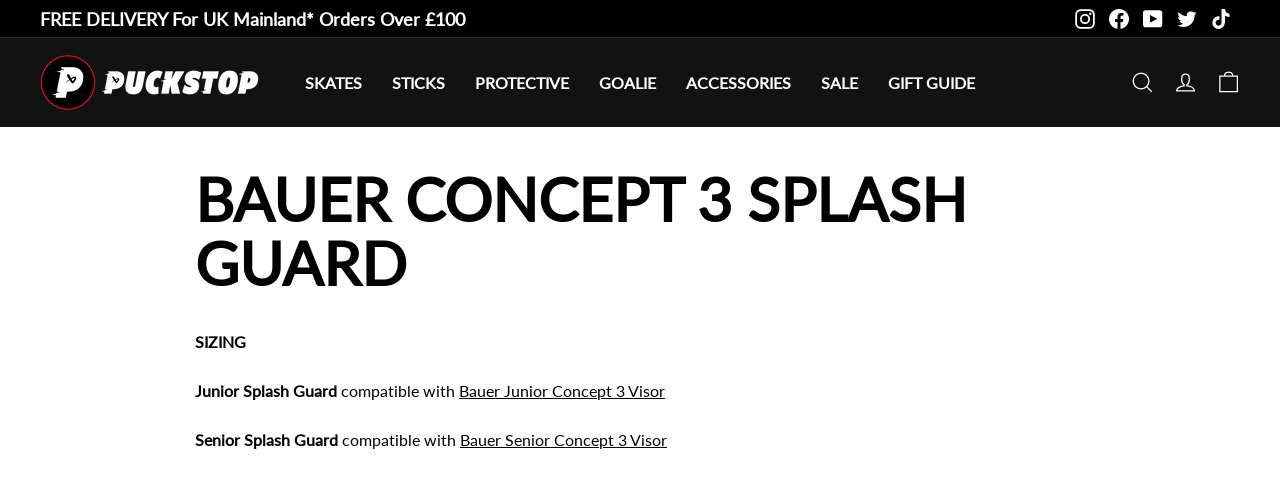

--- FILE ---
content_type: text/html; charset=utf-8
request_url: https://puckstop.com/pages/bauer-concept-3-splash-guard
body_size: 25075
content:
<!doctype html>
<html class="no-js" lang="en" dir="ltr">
<head>
  <meta name="google-site-verification" content="LehBZc5kJfQfBMSnGETp_fdarKjNd45cdAoYK5um_1Y" />
<script>
window.KiwiSizing = window.KiwiSizing === undefined ? {} : window.KiwiSizing;
KiwiSizing.shop = "puck-stop-ltd.myshopify.com";


</script>
  <meta charset="utf-8">
  <meta http-equiv="X-UA-Compatible" content="IE=edge,chrome=1">
  <meta name="viewport" content="width=device-width,initial-scale=1">
  <meta name="theme-color" content="#111111">
  <link rel="canonical" href="https://puckstop.com/pages/bauer-concept-3-splash-guard">
  <link rel="preload" as="script" href="//puckstop.com/cdn/shop/t/6/assets/theme.js?v=34126559848983851701692110303">
  <link rel="preconnect" href="https://cdn.shopify.com" crossorigin>
  <link rel="preconnect" href="https://fonts.shopifycdn.com" crossorigin>
  <link rel="dns-prefetch" href="https://productreviews.shopifycdn.com">
  <link rel="dns-prefetch" href="https://ajax.googleapis.com">
  <link rel="dns-prefetch" href="https://maps.googleapis.com">
  <link rel="dns-prefetch" href="https://maps.gstatic.com"><link rel="shortcut icon" href="//puckstop.com/cdn/shop/files/1200X1200_Icon_Logo_1_32x32.png?v=1759222714" type="image/png" /><title>BAUER CONCEPT 3 SPLASH GUARD
</title><meta name="description" content="SIZING Junior Splash Guard compatible with Bauer Junior Concept 3 Visor Senior Splash Guard compatible with Bauer Senior Concept 3 Visor"><meta property="og:site_name" content="Puck Stop Ltd">
  <meta property="og:url" content="https://puckstop.com/pages/bauer-concept-3-splash-guard">
  <meta property="og:title" content="BAUER CONCEPT 3 SPLASH GUARD">
  <meta property="og:type" content="website">
  <meta property="og:description" content="SIZING Junior Splash Guard compatible with Bauer Junior Concept 3 Visor Senior Splash Guard compatible with Bauer Senior Concept 3 Visor"><meta name="twitter:site" content="@PuckStopUK">
  <meta name="twitter:card" content="summary_large_image">
  <meta name="twitter:title" content="BAUER CONCEPT 3 SPLASH GUARD">
  <meta name="twitter:description" content="SIZING Junior Splash Guard compatible with Bauer Junior Concept 3 Visor Senior Splash Guard compatible with Bauer Senior Concept 3 Visor">
<style data-shopify>@font-face {
  font-family: Lato;
  font-weight: 400;
  font-style: normal;
  font-display: swap;
  src: url("//puckstop.com/cdn/fonts/lato/lato_n4.c3b93d431f0091c8be23185e15c9d1fee1e971c5.woff2") format("woff2"),
       url("//puckstop.com/cdn/fonts/lato/lato_n4.d5c00c781efb195594fd2fd4ad04f7882949e327.woff") format("woff");
}

  @font-face {
  font-family: Poppins;
  font-weight: 300;
  font-style: normal;
  font-display: swap;
  src: url("//puckstop.com/cdn/fonts/poppins/poppins_n3.05f58335c3209cce17da4f1f1ab324ebe2982441.woff2") format("woff2"),
       url("//puckstop.com/cdn/fonts/poppins/poppins_n3.6971368e1f131d2c8ff8e3a44a36b577fdda3ff5.woff") format("woff");
}


  @font-face {
  font-family: Poppins;
  font-weight: 600;
  font-style: normal;
  font-display: swap;
  src: url("//puckstop.com/cdn/fonts/poppins/poppins_n6.aa29d4918bc243723d56b59572e18228ed0786f6.woff2") format("woff2"),
       url("//puckstop.com/cdn/fonts/poppins/poppins_n6.5f815d845fe073750885d5b7e619ee00e8111208.woff") format("woff");
}

  @font-face {
  font-family: Poppins;
  font-weight: 300;
  font-style: italic;
  font-display: swap;
  src: url("//puckstop.com/cdn/fonts/poppins/poppins_i3.8536b4423050219f608e17f134fe9ea3b01ed890.woff2") format("woff2"),
       url("//puckstop.com/cdn/fonts/poppins/poppins_i3.0f4433ada196bcabf726ed78f8e37e0995762f7f.woff") format("woff");
}

  @font-face {
  font-family: Poppins;
  font-weight: 600;
  font-style: italic;
  font-display: swap;
  src: url("//puckstop.com/cdn/fonts/poppins/poppins_i6.bb8044d6203f492888d626dafda3c2999253e8e9.woff2") format("woff2"),
       url("//puckstop.com/cdn/fonts/poppins/poppins_i6.e233dec1a61b1e7dead9f920159eda42280a02c3.woff") format("woff");
}

</style><link href="//puckstop.com/cdn/shop/t/6/assets/theme.css?v=28807320367552045941750768605" rel="stylesheet" type="text/css" media="all" />
<style data-shopify>:root {
    --typeHeaderPrimary: 'Lato';
    --typeHeaderFallback: sans-serif;
    --typeHeaderSize: 32px;
    --typeHeaderWeight: 900;

    --typeBasePrimary: 'Lato';
    --typeBaseFallback:sans-serif;
    --typeBaseSize: 15px;
    --typeBaseWeight: 300;
    --typeBaseLineHeight: 1.4;

    --colorSmallImageBg: #ffffff;
    --colorSmallImageBgDark: #f7f7f7;
    --colorLargeImageBg: #0f0f0f;
    --colorLargeImageBgLight: #303030;

    --iconWeight: 3px;
    --iconLinecaps: miter;

    
      --buttonRadius: 0px;
      --btnPadding: 0 20px;
    

    
      --roundness: 0px;
    

    
      --gridThickness: 1px;
    

    --productTileMargin: 10%;
    --collectionTileMargin: 15%;

    --swatchSize: 40px;
  }

  @media screen and (max-width: 768px) {
    :root {
      
        --roundness: 0px;
        --btnPadding: 9px 17px;
      
    }
  }</style><link href="//puckstop.com/cdn/shop/t/6/assets/custom-styles.css?v=82306482256892953171750768606" rel="stylesheet" type="text/css" media="all" />
<script>
    document.documentElement.className = document.documentElement.className.replace('no-js', 'js');

    window.theme = window.theme || {};
    theme.routes = {
      home: "/",
      collections: "/collections",
      cart: "/cart.js",
      cartPage: "/cart",
      cartAdd: "/cart/add.js",
      cartChange: "/cart/change.js",
      search: "/search"
    };

    theme.strings = {
      soldOut: "Sold Out",
      unavailable: "Unavailable",
      inStockLabel: "In stock, ready to ship",
      availableToOrderLabel: "Available to back order",
      oneStockLabel: "Low stock - [count] item left",
      otherStockLabel: "Low stock - [count] items left",
      willNotShipUntil: "Ready to ship [date]",
      willBeInStockAfter: "Back in stock [date]",
      waitingForStock: "Inventory on the way",
      savePrice: "Save [saved_amount]",
      cartEmpty: "Your cart is currently empty.",
      cartTermsConfirmation: "You must agree with the terms and conditions of sales to check out",
      searchCollections: "Collections:",
      searchPages: "Pages:",
      searchArticles: "Articles:",
      maxQuantity: "You can only have [quantity] of [title] in your cart."
    };
    theme.settings = {
      cartType: "dropdown",
      isCustomerTemplate: false,
      moneyFormat: "£{{amount}}",
      saveType: "percent",
      productImageSize: "square",
      productImageCover: false,
      predictiveSearch: true,
      predictiveSearchType: "product",
      superScriptSetting: false,
      superScriptPrice: false,
      quickView: true,
      quickAdd: true,
      themeName: 'Expanse',
      themeVersion: "4.2.0"
    };
  </script>

  <script>window.performance && window.performance.mark && window.performance.mark('shopify.content_for_header.start');</script><meta name="facebook-domain-verification" content="lsg2fwkx3g9n4w7ktdyjk5a21t0wi9">
<meta name="google-site-verification" content="YfzCINqUw65Een_fk2FABSO7fT5rxu1jAMUZib1fG4o">
<meta id="shopify-digital-wallet" name="shopify-digital-wallet" content="/56203313221/digital_wallets/dialog">
<meta name="shopify-checkout-api-token" content="7088a0c492ed90ce4fd6094b3b600dff">
<meta id="in-context-paypal-metadata" data-shop-id="56203313221" data-venmo-supported="false" data-environment="production" data-locale="en_US" data-paypal-v4="true" data-currency="GBP">
<script async="async" src="/checkouts/internal/preloads.js?locale=en-GB"></script>
<link rel="preconnect" href="https://shop.app" crossorigin="anonymous">
<script async="async" src="https://shop.app/checkouts/internal/preloads.js?locale=en-GB&shop_id=56203313221" crossorigin="anonymous"></script>
<script id="apple-pay-shop-capabilities" type="application/json">{"shopId":56203313221,"countryCode":"GB","currencyCode":"GBP","merchantCapabilities":["supports3DS"],"merchantId":"gid:\/\/shopify\/Shop\/56203313221","merchantName":"Puck Stop Ltd","requiredBillingContactFields":["postalAddress","email","phone"],"requiredShippingContactFields":["postalAddress","email","phone"],"shippingType":"shipping","supportedNetworks":["visa","maestro","masterCard","amex","discover","elo"],"total":{"type":"pending","label":"Puck Stop Ltd","amount":"1.00"},"shopifyPaymentsEnabled":true,"supportsSubscriptions":true}</script>
<script id="shopify-features" type="application/json">{"accessToken":"7088a0c492ed90ce4fd6094b3b600dff","betas":["rich-media-storefront-analytics"],"domain":"puckstop.com","predictiveSearch":true,"shopId":56203313221,"locale":"en"}</script>
<script>var Shopify = Shopify || {};
Shopify.shop = "puck-stop-ltd.myshopify.com";
Shopify.locale = "en";
Shopify.currency = {"active":"GBP","rate":"1.0"};
Shopify.country = "GB";
Shopify.theme = {"name":"Main (Live)","id":123264139333,"schema_name":"Expanse","schema_version":"4.2.0","theme_store_id":null,"role":"main"};
Shopify.theme.handle = "null";
Shopify.theme.style = {"id":null,"handle":null};
Shopify.cdnHost = "puckstop.com/cdn";
Shopify.routes = Shopify.routes || {};
Shopify.routes.root = "/";</script>
<script type="module">!function(o){(o.Shopify=o.Shopify||{}).modules=!0}(window);</script>
<script>!function(o){function n(){var o=[];function n(){o.push(Array.prototype.slice.apply(arguments))}return n.q=o,n}var t=o.Shopify=o.Shopify||{};t.loadFeatures=n(),t.autoloadFeatures=n()}(window);</script>
<script>
  window.ShopifyPay = window.ShopifyPay || {};
  window.ShopifyPay.apiHost = "shop.app\/pay";
  window.ShopifyPay.redirectState = null;
</script>
<script id="shop-js-analytics" type="application/json">{"pageType":"page"}</script>
<script defer="defer" async type="module" src="//puckstop.com/cdn/shopifycloud/shop-js/modules/v2/client.init-shop-cart-sync_BN7fPSNr.en.esm.js"></script>
<script defer="defer" async type="module" src="//puckstop.com/cdn/shopifycloud/shop-js/modules/v2/chunk.common_Cbph3Kss.esm.js"></script>
<script defer="defer" async type="module" src="//puckstop.com/cdn/shopifycloud/shop-js/modules/v2/chunk.modal_DKumMAJ1.esm.js"></script>
<script type="module">
  await import("//puckstop.com/cdn/shopifycloud/shop-js/modules/v2/client.init-shop-cart-sync_BN7fPSNr.en.esm.js");
await import("//puckstop.com/cdn/shopifycloud/shop-js/modules/v2/chunk.common_Cbph3Kss.esm.js");
await import("//puckstop.com/cdn/shopifycloud/shop-js/modules/v2/chunk.modal_DKumMAJ1.esm.js");

  window.Shopify.SignInWithShop?.initShopCartSync?.({"fedCMEnabled":true,"windoidEnabled":true});

</script>
<script>
  window.Shopify = window.Shopify || {};
  if (!window.Shopify.featureAssets) window.Shopify.featureAssets = {};
  window.Shopify.featureAssets['shop-js'] = {"shop-cart-sync":["modules/v2/client.shop-cart-sync_CJVUk8Jm.en.esm.js","modules/v2/chunk.common_Cbph3Kss.esm.js","modules/v2/chunk.modal_DKumMAJ1.esm.js"],"init-fed-cm":["modules/v2/client.init-fed-cm_7Fvt41F4.en.esm.js","modules/v2/chunk.common_Cbph3Kss.esm.js","modules/v2/chunk.modal_DKumMAJ1.esm.js"],"init-shop-email-lookup-coordinator":["modules/v2/client.init-shop-email-lookup-coordinator_Cc088_bR.en.esm.js","modules/v2/chunk.common_Cbph3Kss.esm.js","modules/v2/chunk.modal_DKumMAJ1.esm.js"],"init-windoid":["modules/v2/client.init-windoid_hPopwJRj.en.esm.js","modules/v2/chunk.common_Cbph3Kss.esm.js","modules/v2/chunk.modal_DKumMAJ1.esm.js"],"shop-button":["modules/v2/client.shop-button_B0jaPSNF.en.esm.js","modules/v2/chunk.common_Cbph3Kss.esm.js","modules/v2/chunk.modal_DKumMAJ1.esm.js"],"shop-cash-offers":["modules/v2/client.shop-cash-offers_DPIskqss.en.esm.js","modules/v2/chunk.common_Cbph3Kss.esm.js","modules/v2/chunk.modal_DKumMAJ1.esm.js"],"shop-toast-manager":["modules/v2/client.shop-toast-manager_CK7RT69O.en.esm.js","modules/v2/chunk.common_Cbph3Kss.esm.js","modules/v2/chunk.modal_DKumMAJ1.esm.js"],"init-shop-cart-sync":["modules/v2/client.init-shop-cart-sync_BN7fPSNr.en.esm.js","modules/v2/chunk.common_Cbph3Kss.esm.js","modules/v2/chunk.modal_DKumMAJ1.esm.js"],"init-customer-accounts-sign-up":["modules/v2/client.init-customer-accounts-sign-up_CfPf4CXf.en.esm.js","modules/v2/client.shop-login-button_DeIztwXF.en.esm.js","modules/v2/chunk.common_Cbph3Kss.esm.js","modules/v2/chunk.modal_DKumMAJ1.esm.js"],"pay-button":["modules/v2/client.pay-button_CgIwFSYN.en.esm.js","modules/v2/chunk.common_Cbph3Kss.esm.js","modules/v2/chunk.modal_DKumMAJ1.esm.js"],"init-customer-accounts":["modules/v2/client.init-customer-accounts_DQ3x16JI.en.esm.js","modules/v2/client.shop-login-button_DeIztwXF.en.esm.js","modules/v2/chunk.common_Cbph3Kss.esm.js","modules/v2/chunk.modal_DKumMAJ1.esm.js"],"avatar":["modules/v2/client.avatar_BTnouDA3.en.esm.js"],"init-shop-for-new-customer-accounts":["modules/v2/client.init-shop-for-new-customer-accounts_CsZy_esa.en.esm.js","modules/v2/client.shop-login-button_DeIztwXF.en.esm.js","modules/v2/chunk.common_Cbph3Kss.esm.js","modules/v2/chunk.modal_DKumMAJ1.esm.js"],"shop-follow-button":["modules/v2/client.shop-follow-button_BRMJjgGd.en.esm.js","modules/v2/chunk.common_Cbph3Kss.esm.js","modules/v2/chunk.modal_DKumMAJ1.esm.js"],"checkout-modal":["modules/v2/client.checkout-modal_B9Drz_yf.en.esm.js","modules/v2/chunk.common_Cbph3Kss.esm.js","modules/v2/chunk.modal_DKumMAJ1.esm.js"],"shop-login-button":["modules/v2/client.shop-login-button_DeIztwXF.en.esm.js","modules/v2/chunk.common_Cbph3Kss.esm.js","modules/v2/chunk.modal_DKumMAJ1.esm.js"],"lead-capture":["modules/v2/client.lead-capture_DXYzFM3R.en.esm.js","modules/v2/chunk.common_Cbph3Kss.esm.js","modules/v2/chunk.modal_DKumMAJ1.esm.js"],"shop-login":["modules/v2/client.shop-login_CA5pJqmO.en.esm.js","modules/v2/chunk.common_Cbph3Kss.esm.js","modules/v2/chunk.modal_DKumMAJ1.esm.js"],"payment-terms":["modules/v2/client.payment-terms_BxzfvcZJ.en.esm.js","modules/v2/chunk.common_Cbph3Kss.esm.js","modules/v2/chunk.modal_DKumMAJ1.esm.js"]};
</script>
<script>(function() {
  var isLoaded = false;
  function asyncLoad() {
    if (isLoaded) return;
    isLoaded = true;
    var urls = ["https:\/\/compare.potabox.com\/app.js?shop=puck-stop-ltd.myshopify.com","https:\/\/zooomyapps.com\/wishlist\/ZooomyOrders.js?shop=puck-stop-ltd.myshopify.com","https:\/\/sellup.herokuapp.com\/upseller.js?shop=puck-stop-ltd.myshopify.com","https:\/\/app.kiwisizing.com\/web\/js\/dist\/kiwiSizing\/plugin\/SizingPlugin.prod.js?v=331\u0026shop=puck-stop-ltd.myshopify.com","https:\/\/s3.eu-west-1.amazonaws.com\/production-klarna-il-shopify-osm\/a6c5e37d3b587ca7438f15aa90b429b47085a035\/puck-stop-ltd.myshopify.com-1708630214129.js?shop=puck-stop-ltd.myshopify.com"];
    for (var i = 0; i < urls.length; i++) {
      var s = document.createElement('script');
      s.type = 'text/javascript';
      s.async = true;
      s.src = urls[i];
      var x = document.getElementsByTagName('script')[0];
      x.parentNode.insertBefore(s, x);
    }
  };
  if(window.attachEvent) {
    window.attachEvent('onload', asyncLoad);
  } else {
    window.addEventListener('load', asyncLoad, false);
  }
})();</script>
<script id="__st">var __st={"a":56203313221,"offset":0,"reqid":"5ee9a2ca-7734-4b1f-9495-0dcfae9a5a2a-1769757031","pageurl":"puckstop.com\/pages\/bauer-concept-3-splash-guard","s":"pages-84072104005","u":"344acd1a4417","p":"page","rtyp":"page","rid":84072104005};</script>
<script>window.ShopifyPaypalV4VisibilityTracking = true;</script>
<script id="captcha-bootstrap">!function(){'use strict';const t='contact',e='account',n='new_comment',o=[[t,t],['blogs',n],['comments',n],[t,'customer']],c=[[e,'customer_login'],[e,'guest_login'],[e,'recover_customer_password'],[e,'create_customer']],r=t=>t.map((([t,e])=>`form[action*='/${t}']:not([data-nocaptcha='true']) input[name='form_type'][value='${e}']`)).join(','),a=t=>()=>t?[...document.querySelectorAll(t)].map((t=>t.form)):[];function s(){const t=[...o],e=r(t);return a(e)}const i='password',u='form_key',d=['recaptcha-v3-token','g-recaptcha-response','h-captcha-response',i],f=()=>{try{return window.sessionStorage}catch{return}},m='__shopify_v',_=t=>t.elements[u];function p(t,e,n=!1){try{const o=window.sessionStorage,c=JSON.parse(o.getItem(e)),{data:r}=function(t){const{data:e,action:n}=t;return t[m]||n?{data:e,action:n}:{data:t,action:n}}(c);for(const[e,n]of Object.entries(r))t.elements[e]&&(t.elements[e].value=n);n&&o.removeItem(e)}catch(o){console.error('form repopulation failed',{error:o})}}const l='form_type',E='cptcha';function T(t){t.dataset[E]=!0}const w=window,h=w.document,L='Shopify',v='ce_forms',y='captcha';let A=!1;((t,e)=>{const n=(g='f06e6c50-85a8-45c8-87d0-21a2b65856fe',I='https://cdn.shopify.com/shopifycloud/storefront-forms-hcaptcha/ce_storefront_forms_captcha_hcaptcha.v1.5.2.iife.js',D={infoText:'Protected by hCaptcha',privacyText:'Privacy',termsText:'Terms'},(t,e,n)=>{const o=w[L][v],c=o.bindForm;if(c)return c(t,g,e,D).then(n);var r;o.q.push([[t,g,e,D],n]),r=I,A||(h.body.append(Object.assign(h.createElement('script'),{id:'captcha-provider',async:!0,src:r})),A=!0)});var g,I,D;w[L]=w[L]||{},w[L][v]=w[L][v]||{},w[L][v].q=[],w[L][y]=w[L][y]||{},w[L][y].protect=function(t,e){n(t,void 0,e),T(t)},Object.freeze(w[L][y]),function(t,e,n,w,h,L){const[v,y,A,g]=function(t,e,n){const i=e?o:[],u=t?c:[],d=[...i,...u],f=r(d),m=r(i),_=r(d.filter((([t,e])=>n.includes(e))));return[a(f),a(m),a(_),s()]}(w,h,L),I=t=>{const e=t.target;return e instanceof HTMLFormElement?e:e&&e.form},D=t=>v().includes(t);t.addEventListener('submit',(t=>{const e=I(t);if(!e)return;const n=D(e)&&!e.dataset.hcaptchaBound&&!e.dataset.recaptchaBound,o=_(e),c=g().includes(e)&&(!o||!o.value);(n||c)&&t.preventDefault(),c&&!n&&(function(t){try{if(!f())return;!function(t){const e=f();if(!e)return;const n=_(t);if(!n)return;const o=n.value;o&&e.removeItem(o)}(t);const e=Array.from(Array(32),(()=>Math.random().toString(36)[2])).join('');!function(t,e){_(t)||t.append(Object.assign(document.createElement('input'),{type:'hidden',name:u})),t.elements[u].value=e}(t,e),function(t,e){const n=f();if(!n)return;const o=[...t.querySelectorAll(`input[type='${i}']`)].map((({name:t})=>t)),c=[...d,...o],r={};for(const[a,s]of new FormData(t).entries())c.includes(a)||(r[a]=s);n.setItem(e,JSON.stringify({[m]:1,action:t.action,data:r}))}(t,e)}catch(e){console.error('failed to persist form',e)}}(e),e.submit())}));const S=(t,e)=>{t&&!t.dataset[E]&&(n(t,e.some((e=>e===t))),T(t))};for(const o of['focusin','change'])t.addEventListener(o,(t=>{const e=I(t);D(e)&&S(e,y())}));const B=e.get('form_key'),M=e.get(l),P=B&&M;t.addEventListener('DOMContentLoaded',(()=>{const t=y();if(P)for(const e of t)e.elements[l].value===M&&p(e,B);[...new Set([...A(),...v().filter((t=>'true'===t.dataset.shopifyCaptcha))])].forEach((e=>S(e,t)))}))}(h,new URLSearchParams(w.location.search),n,t,e,['guest_login'])})(!0,!0)}();</script>
<script integrity="sha256-4kQ18oKyAcykRKYeNunJcIwy7WH5gtpwJnB7kiuLZ1E=" data-source-attribution="shopify.loadfeatures" defer="defer" src="//puckstop.com/cdn/shopifycloud/storefront/assets/storefront/load_feature-a0a9edcb.js" crossorigin="anonymous"></script>
<script crossorigin="anonymous" defer="defer" src="//puckstop.com/cdn/shopifycloud/storefront/assets/shopify_pay/storefront-65b4c6d7.js?v=20250812"></script>
<script data-source-attribution="shopify.dynamic_checkout.dynamic.init">var Shopify=Shopify||{};Shopify.PaymentButton=Shopify.PaymentButton||{isStorefrontPortableWallets:!0,init:function(){window.Shopify.PaymentButton.init=function(){};var t=document.createElement("script");t.src="https://puckstop.com/cdn/shopifycloud/portable-wallets/latest/portable-wallets.en.js",t.type="module",document.head.appendChild(t)}};
</script>
<script data-source-attribution="shopify.dynamic_checkout.buyer_consent">
  function portableWalletsHideBuyerConsent(e){var t=document.getElementById("shopify-buyer-consent"),n=document.getElementById("shopify-subscription-policy-button");t&&n&&(t.classList.add("hidden"),t.setAttribute("aria-hidden","true"),n.removeEventListener("click",e))}function portableWalletsShowBuyerConsent(e){var t=document.getElementById("shopify-buyer-consent"),n=document.getElementById("shopify-subscription-policy-button");t&&n&&(t.classList.remove("hidden"),t.removeAttribute("aria-hidden"),n.addEventListener("click",e))}window.Shopify?.PaymentButton&&(window.Shopify.PaymentButton.hideBuyerConsent=portableWalletsHideBuyerConsent,window.Shopify.PaymentButton.showBuyerConsent=portableWalletsShowBuyerConsent);
</script>
<script data-source-attribution="shopify.dynamic_checkout.cart.bootstrap">document.addEventListener("DOMContentLoaded",(function(){function t(){return document.querySelector("shopify-accelerated-checkout-cart, shopify-accelerated-checkout")}if(t())Shopify.PaymentButton.init();else{new MutationObserver((function(e,n){t()&&(Shopify.PaymentButton.init(),n.disconnect())})).observe(document.body,{childList:!0,subtree:!0})}}));
</script>
<link id="shopify-accelerated-checkout-styles" rel="stylesheet" media="screen" href="https://puckstop.com/cdn/shopifycloud/portable-wallets/latest/accelerated-checkout-backwards-compat.css" crossorigin="anonymous">
<style id="shopify-accelerated-checkout-cart">
        #shopify-buyer-consent {
  margin-top: 1em;
  display: inline-block;
  width: 100%;
}

#shopify-buyer-consent.hidden {
  display: none;
}

#shopify-subscription-policy-button {
  background: none;
  border: none;
  padding: 0;
  text-decoration: underline;
  font-size: inherit;
  cursor: pointer;
}

#shopify-subscription-policy-button::before {
  box-shadow: none;
}

      </style>

<script>window.performance && window.performance.mark && window.performance.mark('shopify.content_for_header.end');</script>

  <script src="//puckstop.com/cdn/shop/t/6/assets/vendor-scripts-v2.js" defer="defer"></script>
  <script src="//puckstop.com/cdn/shop/t/6/assets/theme.js?v=34126559848983851701692110303" defer="defer"></script>


<!-- Google tag (gtag.js) -->
<script async src="https://www.googletagmanager.com/gtag/js?id=AW-845197569"></script>
<script>
  window.dataLayer = window.dataLayer || [];
  function gtag(){dataLayer.push(arguments);}
  gtag('js', new Date());

  gtag('config', 'AW-845197569');
</script>

<link href="https://monorail-edge.shopifysvc.com" rel="dns-prefetch">
<script>(function(){if ("sendBeacon" in navigator && "performance" in window) {try {var session_token_from_headers = performance.getEntriesByType('navigation')[0].serverTiming.find(x => x.name == '_s').description;} catch {var session_token_from_headers = undefined;}var session_cookie_matches = document.cookie.match(/_shopify_s=([^;]*)/);var session_token_from_cookie = session_cookie_matches && session_cookie_matches.length === 2 ? session_cookie_matches[1] : "";var session_token = session_token_from_headers || session_token_from_cookie || "";function handle_abandonment_event(e) {var entries = performance.getEntries().filter(function(entry) {return /monorail-edge.shopifysvc.com/.test(entry.name);});if (!window.abandonment_tracked && entries.length === 0) {window.abandonment_tracked = true;var currentMs = Date.now();var navigation_start = performance.timing.navigationStart;var payload = {shop_id: 56203313221,url: window.location.href,navigation_start,duration: currentMs - navigation_start,session_token,page_type: "page"};window.navigator.sendBeacon("https://monorail-edge.shopifysvc.com/v1/produce", JSON.stringify({schema_id: "online_store_buyer_site_abandonment/1.1",payload: payload,metadata: {event_created_at_ms: currentMs,event_sent_at_ms: currentMs}}));}}window.addEventListener('pagehide', handle_abandonment_event);}}());</script>
<script id="web-pixels-manager-setup">(function e(e,d,r,n,o){if(void 0===o&&(o={}),!Boolean(null===(a=null===(i=window.Shopify)||void 0===i?void 0:i.analytics)||void 0===a?void 0:a.replayQueue)){var i,a;window.Shopify=window.Shopify||{};var t=window.Shopify;t.analytics=t.analytics||{};var s=t.analytics;s.replayQueue=[],s.publish=function(e,d,r){return s.replayQueue.push([e,d,r]),!0};try{self.performance.mark("wpm:start")}catch(e){}var l=function(){var e={modern:/Edge?\/(1{2}[4-9]|1[2-9]\d|[2-9]\d{2}|\d{4,})\.\d+(\.\d+|)|Firefox\/(1{2}[4-9]|1[2-9]\d|[2-9]\d{2}|\d{4,})\.\d+(\.\d+|)|Chrom(ium|e)\/(9{2}|\d{3,})\.\d+(\.\d+|)|(Maci|X1{2}).+ Version\/(15\.\d+|(1[6-9]|[2-9]\d|\d{3,})\.\d+)([,.]\d+|)( \(\w+\)|)( Mobile\/\w+|) Safari\/|Chrome.+OPR\/(9{2}|\d{3,})\.\d+\.\d+|(CPU[ +]OS|iPhone[ +]OS|CPU[ +]iPhone|CPU IPhone OS|CPU iPad OS)[ +]+(15[._]\d+|(1[6-9]|[2-9]\d|\d{3,})[._]\d+)([._]\d+|)|Android:?[ /-](13[3-9]|1[4-9]\d|[2-9]\d{2}|\d{4,})(\.\d+|)(\.\d+|)|Android.+Firefox\/(13[5-9]|1[4-9]\d|[2-9]\d{2}|\d{4,})\.\d+(\.\d+|)|Android.+Chrom(ium|e)\/(13[3-9]|1[4-9]\d|[2-9]\d{2}|\d{4,})\.\d+(\.\d+|)|SamsungBrowser\/([2-9]\d|\d{3,})\.\d+/,legacy:/Edge?\/(1[6-9]|[2-9]\d|\d{3,})\.\d+(\.\d+|)|Firefox\/(5[4-9]|[6-9]\d|\d{3,})\.\d+(\.\d+|)|Chrom(ium|e)\/(5[1-9]|[6-9]\d|\d{3,})\.\d+(\.\d+|)([\d.]+$|.*Safari\/(?![\d.]+ Edge\/[\d.]+$))|(Maci|X1{2}).+ Version\/(10\.\d+|(1[1-9]|[2-9]\d|\d{3,})\.\d+)([,.]\d+|)( \(\w+\)|)( Mobile\/\w+|) Safari\/|Chrome.+OPR\/(3[89]|[4-9]\d|\d{3,})\.\d+\.\d+|(CPU[ +]OS|iPhone[ +]OS|CPU[ +]iPhone|CPU IPhone OS|CPU iPad OS)[ +]+(10[._]\d+|(1[1-9]|[2-9]\d|\d{3,})[._]\d+)([._]\d+|)|Android:?[ /-](13[3-9]|1[4-9]\d|[2-9]\d{2}|\d{4,})(\.\d+|)(\.\d+|)|Mobile Safari.+OPR\/([89]\d|\d{3,})\.\d+\.\d+|Android.+Firefox\/(13[5-9]|1[4-9]\d|[2-9]\d{2}|\d{4,})\.\d+(\.\d+|)|Android.+Chrom(ium|e)\/(13[3-9]|1[4-9]\d|[2-9]\d{2}|\d{4,})\.\d+(\.\d+|)|Android.+(UC? ?Browser|UCWEB|U3)[ /]?(15\.([5-9]|\d{2,})|(1[6-9]|[2-9]\d|\d{3,})\.\d+)\.\d+|SamsungBrowser\/(5\.\d+|([6-9]|\d{2,})\.\d+)|Android.+MQ{2}Browser\/(14(\.(9|\d{2,})|)|(1[5-9]|[2-9]\d|\d{3,})(\.\d+|))(\.\d+|)|K[Aa][Ii]OS\/(3\.\d+|([4-9]|\d{2,})\.\d+)(\.\d+|)/},d=e.modern,r=e.legacy,n=navigator.userAgent;return n.match(d)?"modern":n.match(r)?"legacy":"unknown"}(),u="modern"===l?"modern":"legacy",c=(null!=n?n:{modern:"",legacy:""})[u],f=function(e){return[e.baseUrl,"/wpm","/b",e.hashVersion,"modern"===e.buildTarget?"m":"l",".js"].join("")}({baseUrl:d,hashVersion:r,buildTarget:u}),m=function(e){var d=e.version,r=e.bundleTarget,n=e.surface,o=e.pageUrl,i=e.monorailEndpoint;return{emit:function(e){var a=e.status,t=e.errorMsg,s=(new Date).getTime(),l=JSON.stringify({metadata:{event_sent_at_ms:s},events:[{schema_id:"web_pixels_manager_load/3.1",payload:{version:d,bundle_target:r,page_url:o,status:a,surface:n,error_msg:t},metadata:{event_created_at_ms:s}}]});if(!i)return console&&console.warn&&console.warn("[Web Pixels Manager] No Monorail endpoint provided, skipping logging."),!1;try{return self.navigator.sendBeacon.bind(self.navigator)(i,l)}catch(e){}var u=new XMLHttpRequest;try{return u.open("POST",i,!0),u.setRequestHeader("Content-Type","text/plain"),u.send(l),!0}catch(e){return console&&console.warn&&console.warn("[Web Pixels Manager] Got an unhandled error while logging to Monorail."),!1}}}}({version:r,bundleTarget:l,surface:e.surface,pageUrl:self.location.href,monorailEndpoint:e.monorailEndpoint});try{o.browserTarget=l,function(e){var d=e.src,r=e.async,n=void 0===r||r,o=e.onload,i=e.onerror,a=e.sri,t=e.scriptDataAttributes,s=void 0===t?{}:t,l=document.createElement("script"),u=document.querySelector("head"),c=document.querySelector("body");if(l.async=n,l.src=d,a&&(l.integrity=a,l.crossOrigin="anonymous"),s)for(var f in s)if(Object.prototype.hasOwnProperty.call(s,f))try{l.dataset[f]=s[f]}catch(e){}if(o&&l.addEventListener("load",o),i&&l.addEventListener("error",i),u)u.appendChild(l);else{if(!c)throw new Error("Did not find a head or body element to append the script");c.appendChild(l)}}({src:f,async:!0,onload:function(){if(!function(){var e,d;return Boolean(null===(d=null===(e=window.Shopify)||void 0===e?void 0:e.analytics)||void 0===d?void 0:d.initialized)}()){var d=window.webPixelsManager.init(e)||void 0;if(d){var r=window.Shopify.analytics;r.replayQueue.forEach((function(e){var r=e[0],n=e[1],o=e[2];d.publishCustomEvent(r,n,o)})),r.replayQueue=[],r.publish=d.publishCustomEvent,r.visitor=d.visitor,r.initialized=!0}}},onerror:function(){return m.emit({status:"failed",errorMsg:"".concat(f," has failed to load")})},sri:function(e){var d=/^sha384-[A-Za-z0-9+/=]+$/;return"string"==typeof e&&d.test(e)}(c)?c:"",scriptDataAttributes:o}),m.emit({status:"loading"})}catch(e){m.emit({status:"failed",errorMsg:(null==e?void 0:e.message)||"Unknown error"})}}})({shopId: 56203313221,storefrontBaseUrl: "https://puckstop.com",extensionsBaseUrl: "https://extensions.shopifycdn.com/cdn/shopifycloud/web-pixels-manager",monorailEndpoint: "https://monorail-edge.shopifysvc.com/unstable/produce_batch",surface: "storefront-renderer",enabledBetaFlags: ["2dca8a86"],webPixelsConfigList: [{"id":"2079850873","configuration":"{\"accountID\":\"29436\"}","eventPayloadVersion":"v1","runtimeContext":"STRICT","scriptVersion":"676191265fe7076edccb22bdd9c852fd","type":"APP","apiClientId":2503405,"privacyPurposes":["ANALYTICS","MARKETING","SALE_OF_DATA"],"dataSharingAdjustments":{"protectedCustomerApprovalScopes":["read_customer_address","read_customer_email","read_customer_name","read_customer_personal_data","read_customer_phone"]}},{"id":"933757305","configuration":"{\"config\":\"{\\\"pixel_id\\\":\\\"G-4ST04GG8F9\\\",\\\"target_country\\\":\\\"GB\\\",\\\"gtag_events\\\":[{\\\"type\\\":\\\"begin_checkout\\\",\\\"action_label\\\":\\\"G-4ST04GG8F9\\\"},{\\\"type\\\":\\\"search\\\",\\\"action_label\\\":\\\"G-4ST04GG8F9\\\"},{\\\"type\\\":\\\"view_item\\\",\\\"action_label\\\":[\\\"G-4ST04GG8F9\\\",\\\"MC-T7307QCQBP\\\"]},{\\\"type\\\":\\\"purchase\\\",\\\"action_label\\\":[\\\"G-4ST04GG8F9\\\",\\\"MC-T7307QCQBP\\\"]},{\\\"type\\\":\\\"page_view\\\",\\\"action_label\\\":[\\\"G-4ST04GG8F9\\\",\\\"MC-T7307QCQBP\\\"]},{\\\"type\\\":\\\"add_payment_info\\\",\\\"action_label\\\":\\\"G-4ST04GG8F9\\\"},{\\\"type\\\":\\\"add_to_cart\\\",\\\"action_label\\\":\\\"G-4ST04GG8F9\\\"}],\\\"enable_monitoring_mode\\\":false}\"}","eventPayloadVersion":"v1","runtimeContext":"OPEN","scriptVersion":"b2a88bafab3e21179ed38636efcd8a93","type":"APP","apiClientId":1780363,"privacyPurposes":[],"dataSharingAdjustments":{"protectedCustomerApprovalScopes":["read_customer_address","read_customer_email","read_customer_name","read_customer_personal_data","read_customer_phone"]}},{"id":"145260613","configuration":"{\"pixel_id\":\"621614428049279\",\"pixel_type\":\"facebook_pixel\",\"metaapp_system_user_token\":\"-\"}","eventPayloadVersion":"v1","runtimeContext":"OPEN","scriptVersion":"ca16bc87fe92b6042fbaa3acc2fbdaa6","type":"APP","apiClientId":2329312,"privacyPurposes":["ANALYTICS","MARKETING","SALE_OF_DATA"],"dataSharingAdjustments":{"protectedCustomerApprovalScopes":["read_customer_address","read_customer_email","read_customer_name","read_customer_personal_data","read_customer_phone"]}},{"id":"shopify-app-pixel","configuration":"{}","eventPayloadVersion":"v1","runtimeContext":"STRICT","scriptVersion":"0450","apiClientId":"shopify-pixel","type":"APP","privacyPurposes":["ANALYTICS","MARKETING"]},{"id":"shopify-custom-pixel","eventPayloadVersion":"v1","runtimeContext":"LAX","scriptVersion":"0450","apiClientId":"shopify-pixel","type":"CUSTOM","privacyPurposes":["ANALYTICS","MARKETING"]}],isMerchantRequest: false,initData: {"shop":{"name":"Puck Stop Ltd","paymentSettings":{"currencyCode":"GBP"},"myshopifyDomain":"puck-stop-ltd.myshopify.com","countryCode":"GB","storefrontUrl":"https:\/\/puckstop.com"},"customer":null,"cart":null,"checkout":null,"productVariants":[],"purchasingCompany":null},},"https://puckstop.com/cdn","1d2a099fw23dfb22ep557258f5m7a2edbae",{"modern":"","legacy":""},{"shopId":"56203313221","storefrontBaseUrl":"https:\/\/puckstop.com","extensionBaseUrl":"https:\/\/extensions.shopifycdn.com\/cdn\/shopifycloud\/web-pixels-manager","surface":"storefront-renderer","enabledBetaFlags":"[\"2dca8a86\"]","isMerchantRequest":"false","hashVersion":"1d2a099fw23dfb22ep557258f5m7a2edbae","publish":"custom","events":"[[\"page_viewed\",{}]]"});</script><script>
  window.ShopifyAnalytics = window.ShopifyAnalytics || {};
  window.ShopifyAnalytics.meta = window.ShopifyAnalytics.meta || {};
  window.ShopifyAnalytics.meta.currency = 'GBP';
  var meta = {"page":{"pageType":"page","resourceType":"page","resourceId":84072104005,"requestId":"5ee9a2ca-7734-4b1f-9495-0dcfae9a5a2a-1769757031"}};
  for (var attr in meta) {
    window.ShopifyAnalytics.meta[attr] = meta[attr];
  }
</script>
<script class="analytics">
  (function () {
    var customDocumentWrite = function(content) {
      var jquery = null;

      if (window.jQuery) {
        jquery = window.jQuery;
      } else if (window.Checkout && window.Checkout.$) {
        jquery = window.Checkout.$;
      }

      if (jquery) {
        jquery('body').append(content);
      }
    };

    var hasLoggedConversion = function(token) {
      if (token) {
        return document.cookie.indexOf('loggedConversion=' + token) !== -1;
      }
      return false;
    }

    var setCookieIfConversion = function(token) {
      if (token) {
        var twoMonthsFromNow = new Date(Date.now());
        twoMonthsFromNow.setMonth(twoMonthsFromNow.getMonth() + 2);

        document.cookie = 'loggedConversion=' + token + '; expires=' + twoMonthsFromNow;
      }
    }

    var trekkie = window.ShopifyAnalytics.lib = window.trekkie = window.trekkie || [];
    if (trekkie.integrations) {
      return;
    }
    trekkie.methods = [
      'identify',
      'page',
      'ready',
      'track',
      'trackForm',
      'trackLink'
    ];
    trekkie.factory = function(method) {
      return function() {
        var args = Array.prototype.slice.call(arguments);
        args.unshift(method);
        trekkie.push(args);
        return trekkie;
      };
    };
    for (var i = 0; i < trekkie.methods.length; i++) {
      var key = trekkie.methods[i];
      trekkie[key] = trekkie.factory(key);
    }
    trekkie.load = function(config) {
      trekkie.config = config || {};
      trekkie.config.initialDocumentCookie = document.cookie;
      var first = document.getElementsByTagName('script')[0];
      var script = document.createElement('script');
      script.type = 'text/javascript';
      script.onerror = function(e) {
        var scriptFallback = document.createElement('script');
        scriptFallback.type = 'text/javascript';
        scriptFallback.onerror = function(error) {
                var Monorail = {
      produce: function produce(monorailDomain, schemaId, payload) {
        var currentMs = new Date().getTime();
        var event = {
          schema_id: schemaId,
          payload: payload,
          metadata: {
            event_created_at_ms: currentMs,
            event_sent_at_ms: currentMs
          }
        };
        return Monorail.sendRequest("https://" + monorailDomain + "/v1/produce", JSON.stringify(event));
      },
      sendRequest: function sendRequest(endpointUrl, payload) {
        // Try the sendBeacon API
        if (window && window.navigator && typeof window.navigator.sendBeacon === 'function' && typeof window.Blob === 'function' && !Monorail.isIos12()) {
          var blobData = new window.Blob([payload], {
            type: 'text/plain'
          });

          if (window.navigator.sendBeacon(endpointUrl, blobData)) {
            return true;
          } // sendBeacon was not successful

        } // XHR beacon

        var xhr = new XMLHttpRequest();

        try {
          xhr.open('POST', endpointUrl);
          xhr.setRequestHeader('Content-Type', 'text/plain');
          xhr.send(payload);
        } catch (e) {
          console.log(e);
        }

        return false;
      },
      isIos12: function isIos12() {
        return window.navigator.userAgent.lastIndexOf('iPhone; CPU iPhone OS 12_') !== -1 || window.navigator.userAgent.lastIndexOf('iPad; CPU OS 12_') !== -1;
      }
    };
    Monorail.produce('monorail-edge.shopifysvc.com',
      'trekkie_storefront_load_errors/1.1',
      {shop_id: 56203313221,
      theme_id: 123264139333,
      app_name: "storefront",
      context_url: window.location.href,
      source_url: "//puckstop.com/cdn/s/trekkie.storefront.c59ea00e0474b293ae6629561379568a2d7c4bba.min.js"});

        };
        scriptFallback.async = true;
        scriptFallback.src = '//puckstop.com/cdn/s/trekkie.storefront.c59ea00e0474b293ae6629561379568a2d7c4bba.min.js';
        first.parentNode.insertBefore(scriptFallback, first);
      };
      script.async = true;
      script.src = '//puckstop.com/cdn/s/trekkie.storefront.c59ea00e0474b293ae6629561379568a2d7c4bba.min.js';
      first.parentNode.insertBefore(script, first);
    };
    trekkie.load(
      {"Trekkie":{"appName":"storefront","development":false,"defaultAttributes":{"shopId":56203313221,"isMerchantRequest":null,"themeId":123264139333,"themeCityHash":"1629219383229025413","contentLanguage":"en","currency":"GBP"},"isServerSideCookieWritingEnabled":true,"monorailRegion":"shop_domain","enabledBetaFlags":["65f19447","b5387b81"]},"Session Attribution":{},"S2S":{"facebookCapiEnabled":true,"source":"trekkie-storefront-renderer","apiClientId":580111}}
    );

    var loaded = false;
    trekkie.ready(function() {
      if (loaded) return;
      loaded = true;

      window.ShopifyAnalytics.lib = window.trekkie;

      var originalDocumentWrite = document.write;
      document.write = customDocumentWrite;
      try { window.ShopifyAnalytics.merchantGoogleAnalytics.call(this); } catch(error) {};
      document.write = originalDocumentWrite;

      window.ShopifyAnalytics.lib.page(null,{"pageType":"page","resourceType":"page","resourceId":84072104005,"requestId":"5ee9a2ca-7734-4b1f-9495-0dcfae9a5a2a-1769757031","shopifyEmitted":true});

      var match = window.location.pathname.match(/checkouts\/(.+)\/(thank_you|post_purchase)/)
      var token = match? match[1]: undefined;
      if (!hasLoggedConversion(token)) {
        setCookieIfConversion(token);
        
      }
    });


        var eventsListenerScript = document.createElement('script');
        eventsListenerScript.async = true;
        eventsListenerScript.src = "//puckstop.com/cdn/shopifycloud/storefront/assets/shop_events_listener-3da45d37.js";
        document.getElementsByTagName('head')[0].appendChild(eventsListenerScript);

})();</script>
  <script>
  if (!window.ga || (window.ga && typeof window.ga !== 'function')) {
    window.ga = function ga() {
      (window.ga.q = window.ga.q || []).push(arguments);
      if (window.Shopify && window.Shopify.analytics && typeof window.Shopify.analytics.publish === 'function') {
        window.Shopify.analytics.publish("ga_stub_called", {}, {sendTo: "google_osp_migration"});
      }
      console.error("Shopify's Google Analytics stub called with:", Array.from(arguments), "\nSee https://help.shopify.com/manual/promoting-marketing/pixels/pixel-migration#google for more information.");
    };
    if (window.Shopify && window.Shopify.analytics && typeof window.Shopify.analytics.publish === 'function') {
      window.Shopify.analytics.publish("ga_stub_initialized", {}, {sendTo: "google_osp_migration"});
    }
  }
</script>
<script
  defer
  src="https://puckstop.com/cdn/shopifycloud/perf-kit/shopify-perf-kit-3.1.0.min.js"
  data-application="storefront-renderer"
  data-shop-id="56203313221"
  data-render-region="gcp-us-east1"
  data-page-type="page"
  data-theme-instance-id="123264139333"
  data-theme-name="Expanse"
  data-theme-version="4.2.0"
  data-monorail-region="shop_domain"
  data-resource-timing-sampling-rate="10"
  data-shs="true"
  data-shs-beacon="true"
  data-shs-export-with-fetch="true"
  data-shs-logs-sample-rate="1"
  data-shs-beacon-endpoint="https://puckstop.com/api/collect"
></script>
</head>

<body class="template-page" data-transitions="true" data-button_style="square" data-edges="" data-type_header_capitalize="false" data-swatch_style="round" data-grid-style="gridlines-thin">
  
  

  
    <script type="text/javascript">window.setTimeout(function() { document.body.className += " loaded"; }, 25);</script>
  

  <a class="in-page-link visually-hidden skip-link" href="#MainContent">Skip to content</a>

  <div id="PageContainer" class="page-container">
    <div class="transition-body">
      
<div id="shopify-section-toolbar" class="shopify-section toolbar-section"><div data-section-id="toolbar" data-section-type="toolbar">
  <div class="toolbar">
    <div class="page-width">
      <div class="toolbar__content">
  <div class="toolbar__item toolbar__item--announcements">
    <div class="announcement-bar">
      <div class="slideshow-wrapper">
        <button type="button" class="visually-hidden slideshow__pause" data-id="toolbar" aria-live="polite">
          <span class="slideshow__pause-stop">
            <svg aria-hidden="true" tabindex="-1" role="presentation" class="icon icon-pause" viewBox="0 0 10 13"><g fill="#000" fill-rule="evenodd"><path d="M0 0h3v13H0zM7 0h3v13H7z"/></g></svg>
            <span class="icon__fallback-text">Pause slideshow</span>
          </span>
          <span class="slideshow__pause-play">
            <svg aria-hidden="true" tabindex="-1" role="presentation" class="icon icon-play" viewBox="18.24 17.35 24.52 28.3"><path fill="#323232" d="M22.1 19.151v25.5l20.4-13.489-20.4-12.011z"/></svg>
            <span class="icon__fallback-text">Play slideshow</span>
          </span>
        </button>

        <div
          id="AnnouncementSlider"
          class="announcement-slider"
          data-block-count="2"><div
                id="AnnouncementSlide-0b066516-effd-470b-ba3b-fc9f69d6c6ae"
                class="slideshow__slide announcement-slider__slide"
                data-index="0"
                >
                <div class="announcement-slider__content"><p><strong>FREE DELIVERY</strong> For UK Mainland* Orders Over £100</p>
</div>
              </div><div
                id="AnnouncementSlide-85454c94-b1e7-4e52-b574-02ec2b06ab75"
                class="slideshow__slide announcement-slider__slide"
                data-index="1"
                >
                <div class="announcement-slider__content"><div class="medium-up--hide">
                      <p>The perfect Hockey gift: <a href="/products/puck-stop-gift-card" title="Puck Stop Gift Card">Puck Stop Gift Card </a></p>
                    </div>
                    <div class="small--hide">
                      <p>The perfect Hockey gift: <a href="/products/puck-stop-gift-card" title="Puck Stop Gift Card">Puck Stop Gift Card </a></p>
                    </div></div>
              </div></div>
      </div>
    </div>
  </div>

<div class="toolbar__item small--hide">
            <ul class="no-bullets social-icons inline-list toolbar__social"><li>
      <a target="_blank" rel="noopener" href="https://www.instagram.com/puckstopuk/" title="Puck Stop Ltd on Instagram">
        <svg aria-hidden="true" tabindex="-1" role="presentation" class="icon icon-instagram" viewBox="0 0 32 32"><path fill="#444" d="M16 3.094c4.206 0 4.7.019 6.363.094 1.538.069 2.369.325 2.925.544.738.287 1.262.625 1.813 1.175s.894 1.075 1.175 1.813c.212.556.475 1.387.544 2.925.075 1.662.094 2.156.094 6.363s-.019 4.7-.094 6.363c-.069 1.538-.325 2.369-.544 2.925-.288.738-.625 1.262-1.175 1.813s-1.075.894-1.813 1.175c-.556.212-1.387.475-2.925.544-1.663.075-2.156.094-6.363.094s-4.7-.019-6.363-.094c-1.537-.069-2.369-.325-2.925-.544-.737-.288-1.263-.625-1.813-1.175s-.894-1.075-1.175-1.813c-.212-.556-.475-1.387-.544-2.925-.075-1.663-.094-2.156-.094-6.363s.019-4.7.094-6.363c.069-1.537.325-2.369.544-2.925.287-.737.625-1.263 1.175-1.813s1.075-.894 1.813-1.175c.556-.212 1.388-.475 2.925-.544 1.662-.081 2.156-.094 6.363-.094zm0-2.838c-4.275 0-4.813.019-6.494.094-1.675.075-2.819.344-3.819.731-1.037.4-1.913.944-2.788 1.819S1.486 4.656 1.08 5.688c-.387 1-.656 2.144-.731 3.825-.075 1.675-.094 2.213-.094 6.488s.019 4.813.094 6.494c.075 1.675.344 2.819.731 3.825.4 1.038.944 1.913 1.819 2.788s1.756 1.413 2.788 1.819c1 .387 2.144.656 3.825.731s2.213.094 6.494.094 4.813-.019 6.494-.094c1.675-.075 2.819-.344 3.825-.731 1.038-.4 1.913-.944 2.788-1.819s1.413-1.756 1.819-2.788c.387-1 .656-2.144.731-3.825s.094-2.212.094-6.494-.019-4.813-.094-6.494c-.075-1.675-.344-2.819-.731-3.825-.4-1.038-.944-1.913-1.819-2.788s-1.756-1.413-2.788-1.819c-1-.387-2.144-.656-3.825-.731C20.812.275 20.275.256 16 .256z"/><path fill="#444" d="M16 7.912a8.088 8.088 0 0 0 0 16.175c4.463 0 8.087-3.625 8.087-8.088s-3.625-8.088-8.088-8.088zm0 13.338a5.25 5.25 0 1 1 0-10.5 5.25 5.25 0 1 1 0 10.5zM26.294 7.594a1.887 1.887 0 1 1-3.774.002 1.887 1.887 0 0 1 3.774-.003z"/></svg>
        <span class="icon__fallback-text">Instagram</span>
      </a>
    </li><li>
      <a target="_blank" rel="noopener" href="https://www.facebook.com/puckstopuk" title="Puck Stop Ltd on Facebook">
        <svg aria-hidden="true" tabindex="-1" role="presentation" class="icon icon-facebook" viewBox="0 0 14222 14222"><path d="M14222 7112c0 3549.352-2600.418 6491.344-6000 7024.72V9168h1657l315-2056H8222V5778c0-562 275-1111 1159-1111h897V2917s-814-139-1592-139c-1624 0-2686 984-2686 2767v1567H4194v2056h1806v4968.72C2600.418 13603.344 0 10661.352 0 7112 0 3184.703 3183.703 1 7111 1s7111 3183.703 7111 7111zm-8222 7025c362 57 733 86 1111 86-377.945 0-749.003-29.485-1111-86.28zm2222 0v-.28a7107.458 7107.458 0 0 1-167.717 24.267A7407.158 7407.158 0 0 0 8222 14137zm-167.717 23.987C7745.664 14201.89 7430.797 14223 7111 14223c319.843 0 634.675-21.479 943.283-62.013z"/></svg>
        <span class="icon__fallback-text">Facebook</span>
      </a>
    </li><li>
      <a target="_blank" rel="noopener" href="https://www.youtube.com/channel/UC-bAxjw9Oi8eXZWmiUQv3OQ" title="Puck Stop Ltd on YouTube">
        <svg aria-hidden="true" tabindex="-1" role="presentation" class="icon icon-youtube" viewBox="0 0 21 20"><path fill="#444" d="M-.196 15.803q0 1.23.812 2.092t1.977.861h14.946q1.165 0 1.977-.861t.812-2.092V3.909q0-1.23-.82-2.116T17.539.907H2.593q-1.148 0-1.969.886t-.82 2.116v11.894zm7.465-2.149V6.058q0-.115.066-.18.049-.016.082-.016l.082.016 7.153 3.806q.066.066.066.164 0 .066-.066.131l-7.153 3.806q-.033.033-.066.033-.066 0-.098-.033-.066-.066-.066-.131z"/></svg>
        <span class="icon__fallback-text">YouTube</span>
      </a>
    </li><li>
      <a target="_blank" rel="noopener" href="https://twitter.com/PuckStopUK" title="Puck Stop Ltd on Twitter">
        <svg aria-hidden="true" tabindex="-1" role="presentation" class="icon icon-twitter" viewBox="0 0 32 32"><path fill="#444" d="M31.281 6.733q-1.304 1.924-3.13 3.26 0 .13.033.408t.033.408q0 2.543-.75 5.086t-2.282 4.858-3.635 4.108-5.053 2.869-6.341 1.076q-5.282 0-9.65-2.836.913.065 1.5.065 4.401 0 7.857-2.673-2.054-.033-3.668-1.255t-2.266-3.146q.554.13 1.206.13.88 0 1.663-.261-2.184-.456-3.619-2.184t-1.435-3.977v-.065q1.239.652 2.836.717-1.271-.848-2.021-2.233t-.75-2.983q0-1.63.815-3.195 2.38 2.967 5.754 4.678t7.319 1.907q-.228-.815-.228-1.434 0-2.608 1.858-4.45t4.532-1.842q1.304 0 2.51.522t2.054 1.467q2.152-.424 4.01-1.532-.685 2.217-2.771 3.488 1.989-.261 3.619-.978z"/></svg>
        <span class="icon__fallback-text">Twitter</span>
      </a>
    </li><li>
      <a target="_blank" rel="noopener" href="https://www.tiktok.com/@puckstopuk" title="Puck Stop Ltd on TikTok">
        <svg aria-hidden="true" tabindex="-1" role="presentation" class="icon icon-tiktok" viewBox="0 0 2859 3333"><path d="M2081 0c55 473 319 755 778 785v532c-266 26-499-61-770-225v995c0 1264-1378 1659-1932 753-356-583-138-1606 1004-1647v561c-87 14-180 36-265 65-254 86-398 247-358 531 77 544 1075 705 992-358V1h551z"/></svg>
        <span class="icon__fallback-text">TikTok</span>
      </a>
    </li></ul>

          </div></div>

    </div>
  </div>
</div>


</div><div id="shopify-section-header" class="shopify-section header-section"><div data-section-id="header" data-section-type="header">
  <div id="HeaderWrapper" class="header-wrapper">
    <header
      id="SiteHeader"
      class="site-header"
      data-sticky="true"
      data-overlay="false">

      <div class="site-header__element site-header__element--top">
        <div class="page-width">
          <div class="header-layout" data-layout="left" data-nav="beside" data-logo-align="left"><div class="header-item header-item--logo"><style data-shopify>.header-item--logo,
    [data-layout="left-center"] .header-item--logo,
    [data-layout="left-center"] .header-item--icons {
      flex: 0 1 140px;
    }

    @media only screen and (min-width: 769px) {
      .header-item--logo,
      [data-layout="left-center"] .header-item--logo,
      [data-layout="left-center"] .header-item--icons {
        flex: 0 0 170px;
      }
    }

    .site-header__logo a {
      width: 140px;
    }
    .is-light .site-header__logo .logo--inverted {
      width: 140px;
    }
    @media only screen and (min-width: 769px) {
      .site-header__logo a {
        width: 170px;
      }

      .is-light .site-header__logo .logo--inverted {
        width: 170px;
      }
    }

    @media only screen and (min-width: 1200px) {
      .header-item--logo,
      [data-layout="left-center"] .header-item--logo,
      [data-layout="left-center"] .header-item--icons {
        flex: 0 0 220px;
      }
    }

    @media only screen and (min-width: 1200px) {
      .site-header__logo a {
        width: 220px;
      }

      .is-light .site-header__logo .logo--inverted {
        width: 220px;
      }
    }</style><div class="h1 site-header__logo" ><span class="visually-hidden">Puck Stop Ltd</span>
      
      <a
        href="/"
        class="site-header__logo-link">

        







  
    <img src="//puckstop.com/cdn/shop/files/Website_header.png?v=1759230818&amp;width=5000" alt="" srcset="//puckstop.com/cdn/shop/files/Website_header.png?v=1759230818&amp;width=220 220w, //puckstop.com/cdn/shop/files/Website_header.png?v=1759230818&amp;width=440 440w" width="5000" height="1250" loading="eager" class="large-down--hide" sizes="220px" style="max-height: 55.0px;max-width: 220px;">
  








  
    <img src="//puckstop.com/cdn/shop/files/Website_header.png?v=1759230818&amp;width=5000" alt="" srcset="//puckstop.com/cdn/shop/files/Website_header.png?v=1759230818&amp;width=170 170w, //puckstop.com/cdn/shop/files/Website_header.png?v=1759230818&amp;width=340 340w" width="5000" height="1250" loading="eager" class="small--hide large--hide" sizes="170px" style="max-height: 42.5px;max-width: 170px;">
  








  
    <img src="//puckstop.com/cdn/shop/files/Website_header.png?v=1759230818&amp;width=5000" alt="" srcset="//puckstop.com/cdn/shop/files/Website_header.png?v=1759230818&amp;width=140 140w, //puckstop.com/cdn/shop/files/Website_header.png?v=1759230818&amp;width=280 280w" width="5000" height="1250" loading="eager" class="medium-up--hide" sizes="140px" style="max-height: 35.0px;max-width: 140px;">
  



</a></div></div><div class="header-item header-item--navigation"><ul class="site-nav site-navigation site-navigation--beside large-down--hide" role="navigation"><li
      class="site-nav__item site-nav__expanded-item site-nav--has-dropdown site-nav--is-megamenu"
      aria-haspopup="true">

      <button class="site-nav__link site-nav__link--underline site-nav__link--has-dropdown">
        Skates
      </button><div class="site-nav__dropdown megamenu text-left">
          <div class="page-width">
            <div class="site-nav__dropdown-animate megamenu__wrapper">
              <div class="megamenu__cols">
                <div class="megamenu__col"><div class="megamenu__col-title">
                      <a href="/collections/player-skates" class="site-nav__dropdown-link site-nav__dropdown-link--top-level ">Ice Hockey Skates</a>
                    </div><a href="/collections/bauer-hockey-skates" class="site-nav__dropdown-link ">
                        Bauer Hockey Skates
                      </a><a href="/collections/senior-hockey-skates" class="site-nav__dropdown-link ">
                        Senior Hockey Skates
                      </a><a href="/collections/intermediate-hockey-skates" class="site-nav__dropdown-link ">
                        Intermediate Hockey Skates
                      </a><a href="/collections/junior-hockey-skates" class="site-nav__dropdown-link ">
                        Junior Hockey Skates
                      </a><a href="/collections/youth-hockey-skates" class="site-nav__dropdown-link ">
                        Youth Hockey Skates
                      </a><a href="/collections/bauer-beginner-ice-hockey-skates" class="site-nav__dropdown-link ">
                        Beginner Ice Hockey Skates
                      </a><a href="/collections/custom-hockey-skates" class="site-nav__dropdown-link ">
                        Custom Hockey Skates
                      </a><a href="/collections/lifestyle-skates" class="site-nav__dropdown-link ">
                        Lifestyle Skates
                      </a></div><div class="megamenu__col"><div class="megamenu__col-title">
                      <a href="/collections/goalie-skates" class="site-nav__dropdown-link site-nav__dropdown-link--top-level ">Goalie Skates</a>
                    </div><a href="/collections/bauer-goalie-skates" class="site-nav__dropdown-link ">
                        Bauer Goalie Skates
                      </a><a href="/collections/senior-goalie-skates" class="site-nav__dropdown-link ">
                        Senior Goalie Skates
                      </a><a href="/collections/intermediate-goalie-skates" class="site-nav__dropdown-link ">
                        Intermediate Goalie Skates
                      </a><a href="/collections/junior-goalie-skates" class="site-nav__dropdown-link ">
                        Junior Goalie Skates
                      </a><a href="/collections/youth-goalie-skates" class="site-nav__dropdown-link ">
                        Youth Goalie Skates
                      </a></div><div class="megamenu__col"><div class="megamenu__col-title">
                      <a href="/collections/inline-hockey-skates" class="site-nav__dropdown-link site-nav__dropdown-link--top-level ">Inline Skates</a>
                    </div><a href="/collections/bauer-inline-skates" class="site-nav__dropdown-link ">
                        Bauer Inline Skates
                      </a><a href="/collections/mission-inline-skates" class="site-nav__dropdown-link ">
                        Mission Inline Skates
                      </a></div><div class="megamenu__col"><div class="megamenu__col-title">
                      <a href="/collections/skate-accessories" class="site-nav__dropdown-link site-nav__dropdown-link--top-level ">Skate Accessories</a>
                    </div><a href="/collections/laces" class="site-nav__dropdown-link ">
                        Skate Laces
                      </a><a href="/collections/skate-guards" class="site-nav__dropdown-link ">
                        Skate Guards
                      </a><a href="/collections/steel-holders" class="site-nav__dropdown-link ">
                        Steel & Holders
                      </a><a href="/collections/skate-socks" class="site-nav__dropdown-link ">
                        Skate Socks
                      </a><a href="/collections/insoles" class="site-nav__dropdown-link ">
                        Skate Insoles
                      </a><a href="/collections/skate-maintenance" class="site-nav__dropdown-link ">
                        Skate Maintenance
                      </a><a href="/collections/wheels" class="site-nav__dropdown-link ">
                        Inline Skate Wheels
                      </a><a href="/collections/bearings" class="site-nav__dropdown-link ">
                        Inline Skate Bearings
                      </a><a href="/collections/roller-hockey-hardware" class="site-nav__dropdown-link ">
                        Inline Skate Hardware
                      </a><div class="megamenu__col-title">
                      <a href="/collections/skates-sale" class="site-nav__dropdown-link site-nav__dropdown-link--top-level site-nav__link-to-sale">SALE Skates</a>
                    </div></div>
              </div>




  
    <img src="//puckstop.com/cdn/shop/collections/skates.png?v=1749799546&amp;width=250" alt="Shop our player ice hockey skates" srcset="//puckstop.com/cdn/shop/collections/skates.png?v=1749799546&amp;width=250 250w" width="250" height="250" loading="lazy" class="site-nav__dropdown-image" sizes="100%">
  





            </div>
          </div>
        </div></li><li
      class="site-nav__item site-nav__expanded-item site-nav--has-dropdown site-nav--is-megamenu"
      aria-haspopup="true">

      <button class="site-nav__link site-nav__link--underline site-nav__link--has-dropdown">
        Sticks
      </button><div class="site-nav__dropdown megamenu text-left">
          <div class="page-width">
            <div class="site-nav__dropdown-animate megamenu__wrapper">
              <div class="megamenu__cols">
                <div class="megamenu__col"><div class="megamenu__col-title">
                      <a href="/collections/composite-hockey-sticks" class="site-nav__dropdown-link site-nav__dropdown-link--top-level ">Player Sticks</a>
                    </div><a href="/collections/bauer-sticks" class="site-nav__dropdown-link ">
                        Bauer Hockey Sticks
                      </a><a href="/collections/senior-hockey-sticks" class="site-nav__dropdown-link ">
                        Senior Hockey Sticks
                      </a><a href="/collections/intermediate-hockey-sticks" class="site-nav__dropdown-link ">
                        Intermediate Hockey Sticks
                      </a><a href="/collections/junior-hockey-sticks" class="site-nav__dropdown-link ">
                        Junior Hockey Sticks
                      </a><a href="/collections/youth-hockey-sticks" class="site-nav__dropdown-link ">
                        Youth Hockey Sticks
                      </a><a href="/collections/beginner-ice-hockey-sticks" class="site-nav__dropdown-link ">
                        Beginner Hockey Sticks
                      </a><a href="/collections/custom-sticks" class="site-nav__dropdown-link ">
                        MyBauer Custom Sticks
                      </a></div><div class="megamenu__col"><div class="megamenu__col-title">
                      <a href="/collections/goalie-sticks" class="site-nav__dropdown-link site-nav__dropdown-link--top-level ">Goalie Sticks</a>
                    </div><a href="/collections/bauer-goalie-sticks" class="site-nav__dropdown-link ">
                        Bauer Goalie Sticks
                      </a><a href="/collections/senior-goalie-sticks" class="site-nav__dropdown-link ">
                        Senior Goalie Sticks
                      </a><a href="/collections/intermediate-goalie-sticks" class="site-nav__dropdown-link ">
                        Intermediate Goalie Sticks
                      </a><a href="/collections/junior-goalie-sticks" class="site-nav__dropdown-link ">
                        Junior Goalie Sticks
                      </a><a href="/collections/youth-goalie-sticks" class="site-nav__dropdown-link ">
                        Youth Goalie Sticks
                      </a></div><div class="megamenu__col"><div class="megamenu__col-title">
                      <a href="/collections/stick-accessories" class="site-nav__dropdown-link site-nav__dropdown-link--top-level ">Stick Accessories</a>
                    </div><a href="/collections/stick-tape" class="site-nav__dropdown-link ">
                        Stick & Leg Tape
                      </a><a href="/collections/hockey-grips" class="site-nav__dropdown-link ">
                        Hockey Grips
                      </a><a href="/collections/butt-ends" class="site-nav__dropdown-link ">
                        Extensions & End Plugs
                      </a></div><div class="megamenu__col"><div class="megamenu__col-title">
                      <a href="/collections/wooden-hockey-sticks" class="site-nav__dropdown-link site-nav__dropdown-link--top-level ">Wooden Sticks</a>
                    </div><div class="megamenu__col-title">
                      <a href="/collections/mini-sticks" class="site-nav__dropdown-link site-nav__dropdown-link--top-level ">Mini Sticks</a>
                    </div><div class="megamenu__col-title">
                      <a href="/collections/sticks-sale" class="site-nav__dropdown-link site-nav__dropdown-link--top-level site-nav__link-to-sale">SALE Player Sticks</a>
                    </div><div class="megamenu__col-title">
                      <a href="/collections/goalie-sale-sticks" class="site-nav__dropdown-link site-nav__dropdown-link--top-level site-nav__link-to-sale">SALE Goalie Sticks</a>
                    </div></div>
              </div>




  
    <img src="//puckstop.com/cdn/shop/collections/sticks_9b6b2f02-c35b-49cf-bff3-00b2fb93730e.png?v=1749799643&amp;width=250" alt="Shop our composite hockey sticks" srcset="//puckstop.com/cdn/shop/collections/sticks_9b6b2f02-c35b-49cf-bff3-00b2fb93730e.png?v=1749799643&amp;width=250 250w" width="250" height="250" loading="lazy" class="site-nav__dropdown-image" sizes="100%">
  





            </div>
          </div>
        </div></li><li
      class="site-nav__item site-nav__expanded-item site-nav--has-dropdown site-nav--is-megamenu"
      aria-haspopup="true">

      <button class="site-nav__link site-nav__link--underline site-nav__link--has-dropdown">
        Protective
      </button><div class="site-nav__dropdown megamenu text-left">
          <div class="page-width">
            <div class="site-nav__dropdown-animate megamenu__wrapper">
              <div class="megamenu__cols">
                <div class="megamenu__col"><div class="megamenu__col-title">
                      <a href="/collections/gloves" class="site-nav__dropdown-link site-nav__dropdown-link--top-level ">Gloves</a>
                    </div><div class="megamenu__col-title">
                      <a href="/collections/custom-gloves" class="site-nav__dropdown-link site-nav__dropdown-link--top-level ">Custom Gloves</a>
                    </div><div class="megamenu__col-title">
                      <a href="/collections/hockey-pants" class="site-nav__dropdown-link site-nav__dropdown-link--top-level ">Hockey Pants</a>
                    </div><div class="megamenu__col-title">
                      <a href="/collections/elbow-pads" class="site-nav__dropdown-link site-nav__dropdown-link--top-level ">Elbow Pads</a>
                    </div><div class="megamenu__col-title">
                      <a href="/collections/shin-guards" class="site-nav__dropdown-link site-nav__dropdown-link--top-level ">Shin Guards</a>
                    </div></div><div class="megamenu__col"><div class="megamenu__col-title">
                      <a href="/collections/shoulder-pads" class="site-nav__dropdown-link site-nav__dropdown-link--top-level ">Shoulder Pads</a>
                    </div><div class="megamenu__col-title">
                      <a href="/collections/hockey-starter-kits" class="site-nav__dropdown-link site-nav__dropdown-link--top-level ">Protective Bundles</a>
                    </div><div class="megamenu__col-title">
                      <a href="/collections/helmets" class="site-nav__dropdown-link site-nav__dropdown-link--top-level ">Helmets</a>
                    </div><div class="megamenu__col-title">
                      <a href="/collections/cage-visor" class="site-nav__dropdown-link site-nav__dropdown-link--top-level ">Cage/Visor</a>
                    </div><div class="megamenu__col-title">
                      <a href="/collections/neck-guards" class="site-nav__dropdown-link site-nav__dropdown-link--top-level ">Neck Guards</a>
                    </div></div><div class="megamenu__col"><div class="megamenu__col-title">
                      <a href="/collections/jocks-pelvic" class="site-nav__dropdown-link site-nav__dropdown-link--top-level ">Jocks/Pelvic</a>
                    </div><div class="megamenu__col-title">
                      <a href="/collections/suspender-garter" class="site-nav__dropdown-link site-nav__dropdown-link--top-level ">Suspender/Garter/Straps</a>
                    </div><div class="megamenu__col-title">
                      <a href="/collections/mouth-guards" class="site-nav__dropdown-link site-nav__dropdown-link--top-level ">Mouthguards</a>
                    </div><div class="megamenu__col-title">
                      <a href="/collections/wrist-guards" class="site-nav__dropdown-link site-nav__dropdown-link--top-level ">Wrist Guards</a>
                    </div><div class="megamenu__col-title">
                      <a href="/collections/womens-ice-hockey-base-layers" class="site-nav__dropdown-link site-nav__dropdown-link--top-level ">Women's Hockey Gear</a>
                    </div></div><div class="megamenu__col"><div class="megamenu__col-title">
                      <a href="/collections/inline-hockey-protective" class="site-nav__dropdown-link site-nav__dropdown-link--top-level ">Inline Hockey Protective</a>
                    </div><div class="megamenu__col-title">
                      <a href="/collections/hockey-protective-equipment" class="site-nav__dropdown-link site-nav__dropdown-link--top-level ">All Hockey Protective Gear</a>
                    </div><div class="megamenu__col-title">
                      <a href="/collections/protective-sale" class="site-nav__dropdown-link site-nav__dropdown-link--top-level site-nav__link-to-sale">SALE Protective</a>
                    </div><div class="megamenu__col-title">
                      <a href="/collections/hockey-glove-sale" class="site-nav__dropdown-link site-nav__dropdown-link--top-level site-nav__link-to-sale">SALE Gloves</a>
                    </div></div>
              </div>




  
    <img src="//puckstop.com/cdn/shop/collections/protective.png?v=1751019428&amp;width=250" alt="Shop our protective ice hockey gloves" srcset="//puckstop.com/cdn/shop/collections/protective.png?v=1751019428&amp;width=250 250w" width="250" height="250" loading="lazy" class="site-nav__dropdown-image" sizes="100%">
  





            </div>
          </div>
        </div></li><li
      class="site-nav__item site-nav__expanded-item site-nav--has-dropdown site-nav--is-megamenu"
      aria-haspopup="true">

      <button class="site-nav__link site-nav__link--underline site-nav__link--has-dropdown">
        Goalie
      </button><div class="site-nav__dropdown megamenu text-left">
          <div class="page-width">
            <div class="site-nav__dropdown-animate megamenu__wrapper">
              <div class="megamenu__cols">
                <div class="megamenu__col"><div class="megamenu__col-title">
                      <a href="/collections/hockey-goalie-equipment" class="site-nav__dropdown-link site-nav__dropdown-link--top-level ">Goalie Equipment</a>
                    </div><a href="/collections/leg-pads" class="site-nav__dropdown-link ">
                        Leg Pads
                      </a><a href="/collections/catchers" class="site-nav__dropdown-link ">
                        Catchers
                      </a><a href="/collections/blockers" class="site-nav__dropdown-link ">
                        Blockers
                      </a><a href="/collections/masks" class="site-nav__dropdown-link ">
                        Masks
                      </a><a href="/collections/chest-protectors" class="site-nav__dropdown-link ">
                        Chest and Arm
                      </a><a href="/collections/goalie-pants" class="site-nav__dropdown-link ">
                        Goalie Pants
                      </a><a href="/collections/custom-goalie-equipment" class="site-nav__dropdown-link ">
                        Custom Goalie
                      </a><a href="/collections/goalie-bundles" class="site-nav__dropdown-link ">
                        Goalie Bundles
                      </a></div><div class="megamenu__col"><div class="megamenu__col-title">
                      <a href="/collections/goalie-accessories" class="site-nav__dropdown-link site-nav__dropdown-link--top-level ">Goalie Accessories</a>
                    </div><a href="/collections/throat-protectors" class="site-nav__dropdown-link ">
                        Throat Protectors
                      </a><a href="/collections/goalie-knee-pads" class="site-nav__dropdown-link ">
                        Knee Pads
                      </a><a href="/collections/goalie-jocks-jills" class="site-nav__dropdown-link ">
                        Jocks and Jills
                      </a><a href="/collections/mask-accessories" class="site-nav__dropdown-link ">
                        Mask Accessories
                      </a><a href="/collections/pad-accessories" class="site-nav__dropdown-link ">
                        Pad Accessories
                      </a><a href="/collections/goalie-skate-accessories" class="site-nav__dropdown-link ">
                        Goalie Skate Accessories
                      </a><a href="/collections/goalie-bags" class="site-nav__dropdown-link ">
                        Goalie Bags
                      </a><a href="/collections/goalie-jerseys" class="site-nav__dropdown-link ">
                        Goalie Jerseys
                      </a><div class="megamenu__col-title">
                      <a href="/collections/goalie-sale" class="site-nav__dropdown-link site-nav__dropdown-link--top-level site-nav__link-to-sale">SALE Goalie</a>
                    </div></div>
              </div>




  
    <img src="//puckstop.com/cdn/shop/collections/Goalie_Protective.jpg?v=1749800173&amp;width=250" alt="Ice &amp; Inline Hockey Goalie Equipment" srcset="//puckstop.com/cdn/shop/collections/Goalie_Protective.jpg?v=1749800173&amp;width=250 250w" width="250" height="250" loading="lazy" class="site-nav__dropdown-image" sizes="100%">
  





            </div>
          </div>
        </div></li><li
      class="site-nav__item site-nav__expanded-item site-nav--has-dropdown site-nav--is-megamenu"
      aria-haspopup="true">

      <button class="site-nav__link site-nav__link--underline site-nav__link--has-dropdown">
        Accessories
      </button><div class="site-nav__dropdown megamenu text-left">
          <div class="page-width">
            <div class="site-nav__dropdown-animate megamenu__wrapper">
              <div class="megamenu__cols">
                <div class="megamenu__col"><div class="megamenu__col-title">
                      <a href="/collections/player-bags" class="site-nav__dropdown-link site-nav__dropdown-link--top-level ">Player Bags</a>
                    </div><a href="/collections/carry-bags" class="site-nav__dropdown-link ">
                        Player Carry Bags
                      </a><a href="/collections/wheeled-bags" class="site-nav__dropdown-link ">
                        Wheeled Bags
                      </a><a href="/collections/stick-bags" class="site-nav__dropdown-link ">
                        Stick Bags
                      </a><a href="/collections/skate-bags" class="site-nav__dropdown-link ">
                        Skate Bags
                      </a><a href="/collections/puck-bags" class="site-nav__dropdown-link ">
                        Puck Bags
                      </a><a href="/collections/ice-hockey-accessory-bags" class="site-nav__dropdown-link ">
                        Accessory Bags
                      </a><a href="/collections/sale-hockey-bags" class="site-nav__dropdown-link site-nav__link-to-sale">
                        SALE Bags
                      </a></div><div class="megamenu__col"><div class="megamenu__col-title">
                      <a href="/collections/base-layers" class="site-nav__dropdown-link site-nav__dropdown-link--top-level ">Base Layers</a>
                    </div><a href="/collections/base-layer-tops" class="site-nav__dropdown-link ">
                        Tops
                      </a><a href="/collections/base-layer-pants" class="site-nav__dropdown-link ">
                        Pants
                      </a><a href="/collections/base-layer-shorts" class="site-nav__dropdown-link ">
                        Shorts
                      </a><a href="/collections/skate-socks" class="site-nav__dropdown-link ">
                        Skate Socks
                      </a><a href="/collections/womens-ice-hockey-base-layers" class="site-nav__dropdown-link ">
                        Women's Protective
                      </a></div><div class="megamenu__col"><div class="megamenu__col-title">
                      <a href="/collections/clothing" class="site-nav__dropdown-link site-nav__dropdown-link--top-level ">Clothing</a>
                    </div><a href="/collections/bauer-x-hockey-canada" class="site-nav__dropdown-link ">
                        BAUER x Hockey Canada
                      </a><a href="/collections/hoodies" class="site-nav__dropdown-link ">
                        Hoodies & Tops
                      </a><a href="/collections/t-shirts" class="site-nav__dropdown-link ">
                        T-Shirts
                      </a><a href="/collections/caps" class="site-nav__dropdown-link ">
                        Caps
                      </a><a href="/collections/winter-hats" class="site-nav__dropdown-link ">
                        Hats & Beanies
                      </a><a href="/collections/jackets-outerwear" class="site-nav__dropdown-link ">
                        Jackets & Outerwear
                      </a><a href="/collections/joggers-pants-shorts" class="site-nav__dropdown-link ">
                        Joggers, Pants & Shorts
                      </a><a href="/collections/footwear" class="site-nav__dropdown-link ">
                        Footwear
                      </a><a href="/collections/clothing-accessories" class="site-nav__dropdown-link ">
                        Clothing Accessories
                      </a></div><div class="megamenu__col"><div class="megamenu__col-title">
                      <a href="/collections/training-aids" class="site-nav__dropdown-link site-nav__dropdown-link--top-level ">Training Aids</a>
                    </div><a href="/collections/pucks-and-balls" class="site-nav__dropdown-link ">
                        Pucks & Balls
                      </a><a href="/collections/hockey-goals" class="site-nav__dropdown-link ">
                        Hockey Goals
                      </a><a href="/collections/targets" class="site-nav__dropdown-link ">
                        Shooting Targets
                      </a><a href="/collections/training-surfaces" class="site-nav__dropdown-link ">
                        Training Surfaces
                      </a><a href="/collections/stickhandling" class="site-nav__dropdown-link ">
                        Stickhandling
                      </a><a href="/collections/passers" class="site-nav__dropdown-link ">
                        Passers
                      </a><a href="/collections/marsblade" class="site-nav__dropdown-link ">
                        Marsblade
                      </a></div><div class="megamenu__col"><div class="megamenu__col-title">
                      <a href="/collections/water-bottles" class="site-nav__dropdown-link site-nav__dropdown-link--top-level ">Water Bottles</a>
                    </div><div class="megamenu__col-title">
                      <a href="/collections/training-jerseys" class="site-nav__dropdown-link site-nav__dropdown-link--top-level ">Training Jerseys</a>
                    </div><div class="megamenu__col-title">
                      <a href="/collections/socks" class="site-nav__dropdown-link site-nav__dropdown-link--top-level ">Hockey Socks</a>
                    </div><div class="megamenu__col-title">
                      <a href="/collections/prosharp-bauer-skate-sharpening" class="site-nav__dropdown-link site-nav__dropdown-link--top-level ">Prosharp Sharpening</a>
                    </div><div class="megamenu__col-title">
                      <a href="/collections/helmet-hardware" class="site-nav__dropdown-link site-nav__dropdown-link--top-level ">Helmet Accessories</a>
                    </div><div class="megamenu__col-title">
                      <a href="/collections/equipment-care" class="site-nav__dropdown-link site-nav__dropdown-link--top-level ">Equipment Care</a>
                    </div><div class="megamenu__col-title">
                      <a href="/collections/coaching" class="site-nav__dropdown-link site-nav__dropdown-link--top-level ">Coaching Equipment</a>
                    </div><div class="megamenu__col-title">
                      <a href="/collections/officials" class="site-nav__dropdown-link site-nav__dropdown-link--top-level ">Referee Gear</a>
                    </div><div class="megamenu__col-title">
                      <a href="/collections/ball-hockey" class="site-nav__dropdown-link site-nav__dropdown-link--top-level ">Ball Hockey</a>
                    </div><div class="megamenu__col-title">
                      <a href="/pages/festive-gift-guide" class="site-nav__dropdown-link site-nav__dropdown-link--top-level ">Hockey Gift Ideas</a>
                    </div><div class="megamenu__col-title">
                      <a href="/collections/nhl-fan-shop" class="site-nav__dropdown-link site-nav__dropdown-link--top-level ">NHL Fanshop</a>
                    </div><div class="megamenu__col-title">
                      <a href="/collections/accessories-sale" class="site-nav__dropdown-link site-nav__dropdown-link--top-level site-nav__link-to-sale">SALE Accessories</a>
                    </div></div>
              </div>




  
    <img src="//puckstop.com/cdn/shop/collections/Warrior_Q20_Cargo_Carry_Bag_7.jpg?v=1712163407&amp;width=250" alt="Ice &amp; Inline Hockey Bags" srcset="//puckstop.com/cdn/shop/collections/Warrior_Q20_Cargo_Carry_Bag_7.jpg?v=1712163407&amp;width=250 250w" width="250" height="250" loading="lazy" class="site-nav__dropdown-image" sizes="100%">
  





            </div>
          </div>
        </div></li><li
      class="site-nav__item site-nav__expanded-item site-nav--has-dropdown site-nav--is-megamenu"
      aria-haspopup="true">

      <button class="site-nav__link site-nav__link--underline site-nav__link--has-dropdown">
        Sale
      </button><div class="site-nav__dropdown megamenu text-left">
          <div class="page-width">
            <div class="site-nav__dropdown-animate megamenu__wrapper">
              <div class="megamenu__cols">
                <div class="megamenu__col"><div class="megamenu__col-title">
                      <a href="/collections/sticks-sale" class="site-nav__dropdown-link site-nav__dropdown-link--top-level ">Sale Sticks</a>
                    </div><div class="megamenu__col-title">
                      <a href="/collections/skates-sale" class="site-nav__dropdown-link site-nav__dropdown-link--top-level ">Sale Skates</a>
                    </div><div class="megamenu__col-title">
                      <a href="/collections/protective-sale" class="site-nav__dropdown-link site-nav__dropdown-link--top-level ">Sale Protective</a>
                    </div><div class="megamenu__col-title">
                      <a href="/collections/inline-hockey-skate-clearance-sale" class="site-nav__dropdown-link site-nav__dropdown-link--top-level ">Sale Inline Skates</a>
                    </div><div class="megamenu__col-title">
                      <a href="/collections/goalie-sale" class="site-nav__dropdown-link site-nav__dropdown-link--top-level ">Sale Goalie</a>
                    </div></div><div class="megamenu__col"><div class="megamenu__col-title">
                      <a href="/collections/hockey-apparel-clearance-sale" class="site-nav__dropdown-link site-nav__dropdown-link--top-level ">Sale Apparel</a>
                    </div><div class="megamenu__col-title">
                      <a href="/collections/goalie-sale-sticks" class="site-nav__dropdown-link site-nav__dropdown-link--top-level ">Sale Goalie Sticks</a>
                    </div></div>
              </div>




  
    <img src="//puckstop.com/cdn/shop/collections/sale_player_stick.jpg?v=1733219640&amp;width=250" alt="Hockey Sticks Sale" srcset="//puckstop.com/cdn/shop/collections/sale_player_stick.jpg?v=1733219640&amp;width=250 250w" width="250" height="250" loading="lazy" class="site-nav__dropdown-image" sizes="100%">
  





            </div>
          </div>
        </div></li><li
      class="site-nav__item site-nav__expanded-item site-nav--has-dropdown site-nav--is-megamenu"
      aria-haspopup="true">

      <button class="site-nav__link site-nav__link--underline site-nav__link--has-dropdown">
        Gift Guide
      </button><div class="site-nav__dropdown megamenu text-left">
          <div class="page-width">
            <div class="site-nav__dropdown-animate megamenu__wrapper">
              <div class="megamenu__cols">
                <div class="megamenu__col"><div class="megamenu__col-title">
                      <a href="/collections/gifts-for-kids" class="site-nav__dropdown-link site-nav__dropdown-link--top-level ">Gifts for Kids</a>
                    </div><div class="megamenu__col-title">
                      <a href="/collections/gifts-under-100" class="site-nav__dropdown-link site-nav__dropdown-link--top-level ">Gifts under £100</a>
                    </div><div class="megamenu__col-title">
                      <a href="/collections/best-of-sticks" class="site-nav__dropdown-link site-nav__dropdown-link--top-level ">Top Sticks of the Season</a>
                    </div><div class="megamenu__col-title">
                      <a href="/collections/best-of-skates" class="site-nav__dropdown-link site-nav__dropdown-link--top-level ">Top Skates of the Season</a>
                    </div><div class="megamenu__col-title">
                      <a href="/collections/gifts-for-serious-hockey-players" class="site-nav__dropdown-link site-nav__dropdown-link--top-level ">Gifts for Hockey Players</a>
                    </div></div><div class="megamenu__col"><div class="megamenu__col-title">
                      <a href="/collections/gifts-for-new-hockey-player" class="site-nav__dropdown-link site-nav__dropdown-link--top-level ">Gifts for Beginners</a>
                    </div><div class="megamenu__col-title">
                      <a href="/collections/gifts-for-elite-players" class="site-nav__dropdown-link site-nav__dropdown-link--top-level ">Gifts for Elite Players</a>
                    </div><div class="megamenu__col-title">
                      <a href="/collections/gifts-for-goalies" class="site-nav__dropdown-link site-nav__dropdown-link--top-level ">Top Gifts for Goalies</a>
                    </div><div class="megamenu__col-title">
                      <a href="/collections/best-of-apparel" class="site-nav__dropdown-link site-nav__dropdown-link--top-level ">Gifts you can Wear Everywhere</a>
                    </div><div class="megamenu__col-title">
                      <a href="/collections/festive-apparel" class="site-nav__dropdown-link site-nav__dropdown-link--top-level ">Outdoor Skating Essentials</a>
                    </div></div><div class="megamenu__col"><div class="megamenu__col-title">
                      <a href="/collections/bauer-x-hockey-canada" class="site-nav__dropdown-link site-nav__dropdown-link--top-level ">BAUER x Hockey Canada</a>
                    </div><div class="megamenu__col-title">
                      <a href="/products/puck-stop-gift-card" class="site-nav__dropdown-link site-nav__dropdown-link--top-level ">Puck Stop Gift Card</a>
                    </div></div>
              </div>




  
    <img src="//puckstop.com/cdn/shop/collections/cover-image-holiday-2024-gift-guides-gifts-for-kids_750x_e010610e-70c3-43aa-8144-75dab95ba4fa.webp?v=1731686454&amp;width=250" alt="Gifts For Kids" srcset="//puckstop.com/cdn/shop/collections/cover-image-holiday-2024-gift-guides-gifts-for-kids_750x_e010610e-70c3-43aa-8144-75dab95ba4fa.webp?v=1731686454&amp;width=250 250w" width="250" height="250" loading="lazy" class="site-nav__dropdown-image" sizes="100%">
  





            </div>
          </div>
        </div></li></ul>
</div><div class="header-item header-item--icons"><div class="site-nav">
  <div class="site-nav__icons">
    <a href="/search" class="site-nav__link site-nav__link--icon js-search-header js-no-transition">
      <svg aria-hidden="true" tabindex="-1" role="presentation" class="icon icon-search" viewBox="0 0 64 64"><defs><style>.cls-1{fill:none;stroke:#000;stroke-miterlimit:10;stroke-width:2px}</style></defs><path class="cls-1" d="M47.16 28.58A18.58 18.58 0 1 1 28.58 10a18.58 18.58 0 0 1 18.58 18.58zM54 54L41.94 42"/></svg>
      <span class="icon__fallback-text">Search</span>
    </a><a class="site-nav__link site-nav__link--icon small--hide" href="/account">
        <svg aria-hidden="true" tabindex="-1" role="presentation" class="icon icon-user" viewBox="0 0 64 64"><defs><style>.cls-1{fill:none;stroke:#000;stroke-miterlimit:10;stroke-width:2px}</style></defs><path class="cls-1" d="M35 39.84v-2.53c3.3-1.91 6-6.66 6-11.42 0-7.63 0-13.82-9-13.82s-9 6.19-9 13.82c0 4.76 2.7 9.51 6 11.42v2.53c-10.18.85-18 6-18 12.16h42c0-6.19-7.82-11.31-18-12.16z"/></svg>
        <span class="site-nav__icon-label small--hide icon__fallback-text">
          Account
        </span>
      </a><a href="/cart"
      id="HeaderCartTrigger"
      aria-controls="HeaderCart"
      class="site-nav__link site-nav__link--icon js-no-transition"
      data-icon="bag-minimal"
      aria-label="Cart"
    >
      <span class="cart-link"><svg aria-hidden="true" tabindex="-1" role="presentation" class="icon icon-bag-minimal" viewBox="0 0 64 64"><defs><style>.cls-1{fill:none;stroke:#000;stroke-width:2px}</style></defs><path id="svg_2" data-name="svg 2" class="cls-1" d="M22.53 16.61c0-7.1 4.35-9 9.75-9s9.75 1.9 9.75 9"/><path id="svg_4" data-name="svg 4" class="cls-1" d="M11.66 16.65h41.25V53.4H11.66z"/></svg><span class="cart-link__bubble">
          <span class="cart-link__bubble-num">0</span>
        </span>
      </span>
      <span class="site-nav__icon-label small--hide icon__fallback-text">
        Cart
      </span>
    </a>

    <button type="button"
      aria-controls="MobileNav"
      class="site-nav__link site-nav__link--icon large--hide mobile-nav-trigger">
      <svg aria-hidden="true" tabindex="-1" role="presentation" class="icon icon-hamburger" viewBox="0 0 64 64"><path class="cls-1" d="M7 15h51">.</path><path class="cls-1" d="M7 32h43">.</path><path class="cls-1" d="M7 49h51">.</path></svg>
      <span class="icon__fallback-text">Site navigation</span>
    </button>
  </div>

  <div class="site-nav__close-cart">
    <button type="button" class="site-nav__link site-nav__link--icon js-close-header-cart">
      <span>Close</span>
      <svg aria-hidden="true" tabindex="-1" role="presentation" class="icon icon-close" viewBox="0 0 64 64"><defs><style>.cls-1{fill:none;stroke:#000;stroke-miterlimit:10;stroke-width:2px}</style></defs><path class="cls-1" d="M19 17.61l27.12 27.13m0-27.13L19 44.74"/></svg>
    </button>
  </div>
</div>
</div>
          </div>
        </div>

        <div class="site-header__search-container">
          <div class="page-width">
            <div class="site-header__search"><form action="/search" method="get" role="search"
  class="site-header__search-form" data-dark="false">
  <input type="hidden" name="type" value="product">
  <input type="hidden" name="options[prefix]" value="last">
  <input type="search" name="q" value="" placeholder="Search" class="site-header__search-input" aria-label="Search">
  <label for="search-icon" class="hidden-label">Search</label>
  <label for="search-close" class="hidden-label">Close</label>
  <button type="submit" id="search-icon" class="text-link site-header__search-btn site-header__search-btn--submit">
    <svg aria-hidden="true" tabindex="-1" role="presentation" class="icon icon-search" viewBox="0 0 64 64"><defs><style>.cls-1{fill:none;stroke:#000;stroke-miterlimit:10;stroke-width:2px}</style></defs><path class="cls-1" d="M47.16 28.58A18.58 18.58 0 1 1 28.58 10a18.58 18.58 0 0 1 18.58 18.58zM54 54L41.94 42"/></svg>
    <span class="icon__fallback-text">Search</span>
  </button>

  <button type="button" id="search-close" class="text-link site-header__search-btn site-header__search-btn--cancel">
    <svg aria-hidden="true" tabindex="-1" role="presentation" class="icon icon-close" viewBox="0 0 64 64"><defs><style>.cls-1{fill:none;stroke:#000;stroke-miterlimit:10;stroke-width:2px}</style></defs><path class="cls-1" d="M19 17.61l27.12 27.13m0-27.13L19 44.74"/></svg>
    <span class="icon__fallback-text">Close</span>
  </button>
</form>
<button type="button" class="text-link site-header__search-btn site-header__search-btn--cancel">
                <span class="large--hide"><svg aria-hidden="true" tabindex="-1" role="presentation" class="icon icon-close" viewBox="0 0 64 64"><defs><style>.cls-1{fill:none;stroke:#000;stroke-miterlimit:10;stroke-width:2px}</style></defs><path class="cls-1" d="M19 17.61l27.12 27.13m0-27.13L19 44.74"/></svg></span>
                <span class="large-down--hide">Cancel</span>
              </button>
            </div>
          </div>
        </div>
      </div><div class="page-width site-header__drawers">
        <div class="site-header__drawers-container">
          <div class="site-header__drawer site-header__cart" id="HeaderCart">
            <div class="site-header__drawer-animate"><form action="/cart" method="post" novalidate data-location="header" class="cart__drawer-form">
  <div class="cart__scrollable">
    <div data-products></div>
  </div>

  <div class="cart__footer">
    <div class="cart__item-sub cart__item-row cart__item--subtotal">
      <div>Subtotal</div>
      <div data-subtotal>£0.00</div>
    </div>

    <div data-discounts></div>

    

    <div class="cart__item-row cart__checkout-wrapper payment-buttons">
      <button type="submit" name="checkout" data-terms-required="false" class="btn cart__checkout">
        Check out
      </button>

      
    </div>
  </div>
</form>

<div class="cart__item-row--footer text-center">
  <a href="/cart" class="btn btn--full btn--secondary margin-bottom__20">View Cart</a>
  <small>Shipping, taxes, and discount codes calculated at checkout.</small>
</div>

<div class="site-header__cart-empty">Your cart is currently empty.</div>
</div>
          </div>

          <div class="site-header__drawer site-header__mobile-nav large--hide" id="MobileNav">
            <div class="site-header__drawer-animate"><div class="slide-nav__wrapper" data-level="1">
  <ul class="slide-nav"><li class="slide-nav__item"><button type="button"
            class="slide-nav__button js-toggle-submenu"
            data-target="tier-2-skates1"
            >
            <span class="slide-nav__link"><span>Skates</span>
              <svg aria-hidden="true" tabindex="-1" role="presentation" class="icon icon-chevron-right" viewBox="0 0 284.49 498.98"><path d="M35 498.98a35 35 0 0 1-24.75-59.75l189.74-189.74L10.25 59.75a35.002 35.002 0 0 1 49.5-49.5l214.49 214.49a35 35 0 0 1 0 49.5L59.75 488.73A34.89 34.89 0 0 1 35 498.98z"/></svg>
              <span class="icon__fallback-text">Expand submenu</span>
            </span>
          </button>

          <ul
            class="slide-nav__dropdown"
            data-parent="tier-2-skates1"
            data-level="2">
            <li class="slide-nav__item">
              <button type="button"
                class="slide-nav__button js-toggle-submenu">
                <span class="slide-nav__link slide-nav__link--back">
                  <svg aria-hidden="true" tabindex="-1" role="presentation" class="icon icon-chevron-left" viewBox="0 0 284.49 498.98"><path d="M249.49 0a35 35 0 0 1 24.75 59.75L84.49 249.49l189.75 189.74a35.002 35.002 0 1 1-49.5 49.5L10.25 274.24a35 35 0 0 1 0-49.5L224.74 10.25A34.89 34.89 0 0 1 249.49 0z"/></svg>
                  <span>Skates</span>
                </span>
              </button>
            </li>

            
<li class="slide-nav__item"><button type="button"
                    class="slide-nav__button js-toggle-submenu"
                    data-target="tier-3-ice-hockey-skates1"
                    >
                    <span class="slide-nav__link slide-nav__sublist-link">
                      <span class="">Ice Hockey Skates</span>
                      <svg aria-hidden="true" tabindex="-1" role="presentation" class="icon icon-chevron-right" viewBox="0 0 284.49 498.98"><path d="M35 498.98a35 35 0 0 1-24.75-59.75l189.74-189.74L10.25 59.75a35.002 35.002 0 0 1 49.5-49.5l214.49 214.49a35 35 0 0 1 0 49.5L59.75 488.73A34.89 34.89 0 0 1 35 498.98z"/></svg>
                      <span class="icon__fallback-text">Expand submenu</span>
                    </span>
                  </button>
                  <ul class="slide-nav__dropdown"
                    data-parent="tier-3-ice-hockey-skates1"
                    data-level="3">
                    <li class="slide-nav__item">
                      <button type="button"
                        class="slide-nav__button js-toggle-submenu"
                        data-target="tier-2-skates1">
                        <span class="slide-nav__link slide-nav__link--back">
                          <svg aria-hidden="true" tabindex="-1" role="presentation" class="icon icon-chevron-left" viewBox="0 0 284.49 498.98"><path d="M249.49 0a35 35 0 0 1 24.75 59.75L84.49 249.49l189.75 189.74a35.002 35.002 0 1 1-49.5 49.5L10.25 274.24a35 35 0 0 1 0-49.5L224.74 10.25A34.89 34.89 0 0 1 249.49 0z"/></svg>
                          <span class="">Ice Hockey Skates</span>
                        </span>
                      </button>
                    </li>

                    
<li class="slide-nav__item">
                        <a href="/collections/player-skates" class="slide-nav__link">
                          <span>View All</span>
                          
                        </a>
                      </li><li class="slide-nav__item">
                        <a href="/collections/bauer-hockey-skates" class="slide-nav__link">
                          <span class="">Bauer Hockey Skates</span>
                          
                        </a>
                      </li><li class="slide-nav__item">
                        <a href="/collections/senior-hockey-skates" class="slide-nav__link">
                          <span class="">Senior Hockey Skates</span>
                          
                        </a>
                      </li><li class="slide-nav__item">
                        <a href="/collections/intermediate-hockey-skates" class="slide-nav__link">
                          <span class="">Intermediate Hockey Skates</span>
                          
                        </a>
                      </li><li class="slide-nav__item">
                        <a href="/collections/junior-hockey-skates" class="slide-nav__link">
                          <span class="">Junior Hockey Skates</span>
                          
                        </a>
                      </li><li class="slide-nav__item">
                        <a href="/collections/youth-hockey-skates" class="slide-nav__link">
                          <span class="">Youth Hockey Skates</span>
                          
                        </a>
                      </li><li class="slide-nav__item">
                        <a href="/collections/bauer-beginner-ice-hockey-skates" class="slide-nav__link">
                          <span class="">Beginner Ice Hockey Skates</span>
                          
                        </a>
                      </li><li class="slide-nav__item">
                        <a href="/collections/custom-hockey-skates" class="slide-nav__link">
                          <span class="">Custom Hockey Skates</span>
                          
                        </a>
                      </li><li class="slide-nav__item">
                        <a href="/collections/lifestyle-skates" class="slide-nav__link">
                          <span class="">Lifestyle Skates</span>
                          
                        </a>
                      </li></ul></li><li class="slide-nav__item"><button type="button"
                    class="slide-nav__button js-toggle-submenu"
                    data-target="tier-3-goalie-skates1"
                    >
                    <span class="slide-nav__link slide-nav__sublist-link">
                      <span class="">Goalie Skates</span>
                      <svg aria-hidden="true" tabindex="-1" role="presentation" class="icon icon-chevron-right" viewBox="0 0 284.49 498.98"><path d="M35 498.98a35 35 0 0 1-24.75-59.75l189.74-189.74L10.25 59.75a35.002 35.002 0 0 1 49.5-49.5l214.49 214.49a35 35 0 0 1 0 49.5L59.75 488.73A34.89 34.89 0 0 1 35 498.98z"/></svg>
                      <span class="icon__fallback-text">Expand submenu</span>
                    </span>
                  </button>
                  <ul class="slide-nav__dropdown"
                    data-parent="tier-3-goalie-skates1"
                    data-level="3">
                    <li class="slide-nav__item">
                      <button type="button"
                        class="slide-nav__button js-toggle-submenu"
                        data-target="tier-2-skates1">
                        <span class="slide-nav__link slide-nav__link--back">
                          <svg aria-hidden="true" tabindex="-1" role="presentation" class="icon icon-chevron-left" viewBox="0 0 284.49 498.98"><path d="M249.49 0a35 35 0 0 1 24.75 59.75L84.49 249.49l189.75 189.74a35.002 35.002 0 1 1-49.5 49.5L10.25 274.24a35 35 0 0 1 0-49.5L224.74 10.25A34.89 34.89 0 0 1 249.49 0z"/></svg>
                          <span class="">Goalie Skates</span>
                        </span>
                      </button>
                    </li>

                    
<li class="slide-nav__item">
                        <a href="/collections/goalie-skates" class="slide-nav__link">
                          <span>View All</span>
                          
                        </a>
                      </li><li class="slide-nav__item">
                        <a href="/collections/bauer-goalie-skates" class="slide-nav__link">
                          <span class="">Bauer Goalie Skates</span>
                          
                        </a>
                      </li><li class="slide-nav__item">
                        <a href="/collections/senior-goalie-skates" class="slide-nav__link">
                          <span class="">Senior Goalie Skates</span>
                          
                        </a>
                      </li><li class="slide-nav__item">
                        <a href="/collections/intermediate-goalie-skates" class="slide-nav__link">
                          <span class="">Intermediate Goalie Skates</span>
                          
                        </a>
                      </li><li class="slide-nav__item">
                        <a href="/collections/junior-goalie-skates" class="slide-nav__link">
                          <span class="">Junior Goalie Skates</span>
                          
                        </a>
                      </li><li class="slide-nav__item">
                        <a href="/collections/youth-goalie-skates" class="slide-nav__link">
                          <span class="">Youth Goalie Skates</span>
                          
                        </a>
                      </li></ul></li><li class="slide-nav__item"><button type="button"
                    class="slide-nav__button js-toggle-submenu"
                    data-target="tier-3-inline-skates1"
                    >
                    <span class="slide-nav__link slide-nav__sublist-link">
                      <span class="">Inline Skates</span>
                      <svg aria-hidden="true" tabindex="-1" role="presentation" class="icon icon-chevron-right" viewBox="0 0 284.49 498.98"><path d="M35 498.98a35 35 0 0 1-24.75-59.75l189.74-189.74L10.25 59.75a35.002 35.002 0 0 1 49.5-49.5l214.49 214.49a35 35 0 0 1 0 49.5L59.75 488.73A34.89 34.89 0 0 1 35 498.98z"/></svg>
                      <span class="icon__fallback-text">Expand submenu</span>
                    </span>
                  </button>
                  <ul class="slide-nav__dropdown"
                    data-parent="tier-3-inline-skates1"
                    data-level="3">
                    <li class="slide-nav__item">
                      <button type="button"
                        class="slide-nav__button js-toggle-submenu"
                        data-target="tier-2-skates1">
                        <span class="slide-nav__link slide-nav__link--back">
                          <svg aria-hidden="true" tabindex="-1" role="presentation" class="icon icon-chevron-left" viewBox="0 0 284.49 498.98"><path d="M249.49 0a35 35 0 0 1 24.75 59.75L84.49 249.49l189.75 189.74a35.002 35.002 0 1 1-49.5 49.5L10.25 274.24a35 35 0 0 1 0-49.5L224.74 10.25A34.89 34.89 0 0 1 249.49 0z"/></svg>
                          <span class="">Inline Skates</span>
                        </span>
                      </button>
                    </li>

                    
<li class="slide-nav__item">
                        <a href="/collections/inline-hockey-skates" class="slide-nav__link">
                          <span>View All</span>
                          
                        </a>
                      </li><li class="slide-nav__item">
                        <a href="/collections/bauer-inline-skates" class="slide-nav__link">
                          <span class="">Bauer Inline Skates</span>
                          
                        </a>
                      </li><li class="slide-nav__item">
                        <a href="/collections/mission-inline-skates" class="slide-nav__link">
                          <span class="">Mission Inline Skates</span>
                          
                        </a>
                      </li></ul></li><li class="slide-nav__item"><button type="button"
                    class="slide-nav__button js-toggle-submenu"
                    data-target="tier-3-skate-accessories1"
                    >
                    <span class="slide-nav__link slide-nav__sublist-link">
                      <span class="">Skate Accessories</span>
                      <svg aria-hidden="true" tabindex="-1" role="presentation" class="icon icon-chevron-right" viewBox="0 0 284.49 498.98"><path d="M35 498.98a35 35 0 0 1-24.75-59.75l189.74-189.74L10.25 59.75a35.002 35.002 0 0 1 49.5-49.5l214.49 214.49a35 35 0 0 1 0 49.5L59.75 488.73A34.89 34.89 0 0 1 35 498.98z"/></svg>
                      <span class="icon__fallback-text">Expand submenu</span>
                    </span>
                  </button>
                  <ul class="slide-nav__dropdown"
                    data-parent="tier-3-skate-accessories1"
                    data-level="3">
                    <li class="slide-nav__item">
                      <button type="button"
                        class="slide-nav__button js-toggle-submenu"
                        data-target="tier-2-skates1">
                        <span class="slide-nav__link slide-nav__link--back">
                          <svg aria-hidden="true" tabindex="-1" role="presentation" class="icon icon-chevron-left" viewBox="0 0 284.49 498.98"><path d="M249.49 0a35 35 0 0 1 24.75 59.75L84.49 249.49l189.75 189.74a35.002 35.002 0 1 1-49.5 49.5L10.25 274.24a35 35 0 0 1 0-49.5L224.74 10.25A34.89 34.89 0 0 1 249.49 0z"/></svg>
                          <span class="">Skate Accessories</span>
                        </span>
                      </button>
                    </li>

                    
<li class="slide-nav__item">
                        <a href="/collections/skate-accessories" class="slide-nav__link">
                          <span>View All</span>
                          
                        </a>
                      </li><li class="slide-nav__item">
                        <a href="/collections/laces" class="slide-nav__link">
                          <span class="">Skate Laces</span>
                          
                        </a>
                      </li><li class="slide-nav__item">
                        <a href="/collections/skate-guards" class="slide-nav__link">
                          <span class="">Skate Guards</span>
                          
                        </a>
                      </li><li class="slide-nav__item">
                        <a href="/collections/steel-holders" class="slide-nav__link">
                          <span class="">Steel & Holders</span>
                          
                        </a>
                      </li><li class="slide-nav__item">
                        <a href="/collections/skate-socks" class="slide-nav__link">
                          <span class="">Skate Socks</span>
                          
                        </a>
                      </li><li class="slide-nav__item">
                        <a href="/collections/insoles" class="slide-nav__link">
                          <span class="">Skate Insoles</span>
                          
                        </a>
                      </li><li class="slide-nav__item">
                        <a href="/collections/skate-maintenance" class="slide-nav__link">
                          <span class="">Skate Maintenance</span>
                          
                        </a>
                      </li><li class="slide-nav__item">
                        <a href="/collections/wheels" class="slide-nav__link">
                          <span class="">Inline Skate Wheels</span>
                          
                        </a>
                      </li><li class="slide-nav__item">
                        <a href="/collections/bearings" class="slide-nav__link">
                          <span class="">Inline Skate Bearings</span>
                          
                        </a>
                      </li><li class="slide-nav__item">
                        <a href="/collections/roller-hockey-hardware" class="slide-nav__link">
                          <span class="">Inline Skate Hardware</span>
                          
                        </a>
                      </li></ul></li><li class="slide-nav__item"><a href="/collections/skates-sale" class="slide-nav__link">
                    <span class="slide-nav__link-sale">SALE Skates</span>
                    
                  </a></li></ul></li><li class="slide-nav__item"><button type="button"
            class="slide-nav__button js-toggle-submenu"
            data-target="tier-2-sticks2"
            >
            <span class="slide-nav__link"><span>Sticks</span>
              <svg aria-hidden="true" tabindex="-1" role="presentation" class="icon icon-chevron-right" viewBox="0 0 284.49 498.98"><path d="M35 498.98a35 35 0 0 1-24.75-59.75l189.74-189.74L10.25 59.75a35.002 35.002 0 0 1 49.5-49.5l214.49 214.49a35 35 0 0 1 0 49.5L59.75 488.73A34.89 34.89 0 0 1 35 498.98z"/></svg>
              <span class="icon__fallback-text">Expand submenu</span>
            </span>
          </button>

          <ul
            class="slide-nav__dropdown"
            data-parent="tier-2-sticks2"
            data-level="2">
            <li class="slide-nav__item">
              <button type="button"
                class="slide-nav__button js-toggle-submenu">
                <span class="slide-nav__link slide-nav__link--back">
                  <svg aria-hidden="true" tabindex="-1" role="presentation" class="icon icon-chevron-left" viewBox="0 0 284.49 498.98"><path d="M249.49 0a35 35 0 0 1 24.75 59.75L84.49 249.49l189.75 189.74a35.002 35.002 0 1 1-49.5 49.5L10.25 274.24a35 35 0 0 1 0-49.5L224.74 10.25A34.89 34.89 0 0 1 249.49 0z"/></svg>
                  <span>Sticks</span>
                </span>
              </button>
            </li>

            
<li class="slide-nav__item"><button type="button"
                    class="slide-nav__button js-toggle-submenu"
                    data-target="tier-3-player-sticks2"
                    >
                    <span class="slide-nav__link slide-nav__sublist-link">
                      <span class="">Player Sticks</span>
                      <svg aria-hidden="true" tabindex="-1" role="presentation" class="icon icon-chevron-right" viewBox="0 0 284.49 498.98"><path d="M35 498.98a35 35 0 0 1-24.75-59.75l189.74-189.74L10.25 59.75a35.002 35.002 0 0 1 49.5-49.5l214.49 214.49a35 35 0 0 1 0 49.5L59.75 488.73A34.89 34.89 0 0 1 35 498.98z"/></svg>
                      <span class="icon__fallback-text">Expand submenu</span>
                    </span>
                  </button>
                  <ul class="slide-nav__dropdown"
                    data-parent="tier-3-player-sticks2"
                    data-level="3">
                    <li class="slide-nav__item">
                      <button type="button"
                        class="slide-nav__button js-toggle-submenu"
                        data-target="tier-2-sticks2">
                        <span class="slide-nav__link slide-nav__link--back">
                          <svg aria-hidden="true" tabindex="-1" role="presentation" class="icon icon-chevron-left" viewBox="0 0 284.49 498.98"><path d="M249.49 0a35 35 0 0 1 24.75 59.75L84.49 249.49l189.75 189.74a35.002 35.002 0 1 1-49.5 49.5L10.25 274.24a35 35 0 0 1 0-49.5L224.74 10.25A34.89 34.89 0 0 1 249.49 0z"/></svg>
                          <span class="">Player Sticks</span>
                        </span>
                      </button>
                    </li>

                    
<li class="slide-nav__item">
                        <a href="/collections/composite-hockey-sticks" class="slide-nav__link">
                          <span>View All</span>
                          
                        </a>
                      </li><li class="slide-nav__item">
                        <a href="/collections/bauer-sticks" class="slide-nav__link">
                          <span class="">Bauer Hockey Sticks</span>
                          
                        </a>
                      </li><li class="slide-nav__item">
                        <a href="/collections/senior-hockey-sticks" class="slide-nav__link">
                          <span class="">Senior Hockey Sticks</span>
                          
                        </a>
                      </li><li class="slide-nav__item">
                        <a href="/collections/intermediate-hockey-sticks" class="slide-nav__link">
                          <span class="">Intermediate Hockey Sticks</span>
                          
                        </a>
                      </li><li class="slide-nav__item">
                        <a href="/collections/junior-hockey-sticks" class="slide-nav__link">
                          <span class="">Junior Hockey Sticks</span>
                          
                        </a>
                      </li><li class="slide-nav__item">
                        <a href="/collections/youth-hockey-sticks" class="slide-nav__link">
                          <span class="">Youth Hockey Sticks</span>
                          
                        </a>
                      </li><li class="slide-nav__item">
                        <a href="/collections/beginner-ice-hockey-sticks" class="slide-nav__link">
                          <span class="">Beginner Hockey Sticks</span>
                          
                        </a>
                      </li><li class="slide-nav__item">
                        <a href="/collections/custom-sticks" class="slide-nav__link">
                          <span class="">MyBauer Custom Sticks</span>
                          
                        </a>
                      </li></ul></li><li class="slide-nav__item"><button type="button"
                    class="slide-nav__button js-toggle-submenu"
                    data-target="tier-3-goalie-sticks2"
                    >
                    <span class="slide-nav__link slide-nav__sublist-link">
                      <span class="">Goalie Sticks</span>
                      <svg aria-hidden="true" tabindex="-1" role="presentation" class="icon icon-chevron-right" viewBox="0 0 284.49 498.98"><path d="M35 498.98a35 35 0 0 1-24.75-59.75l189.74-189.74L10.25 59.75a35.002 35.002 0 0 1 49.5-49.5l214.49 214.49a35 35 0 0 1 0 49.5L59.75 488.73A34.89 34.89 0 0 1 35 498.98z"/></svg>
                      <span class="icon__fallback-text">Expand submenu</span>
                    </span>
                  </button>
                  <ul class="slide-nav__dropdown"
                    data-parent="tier-3-goalie-sticks2"
                    data-level="3">
                    <li class="slide-nav__item">
                      <button type="button"
                        class="slide-nav__button js-toggle-submenu"
                        data-target="tier-2-sticks2">
                        <span class="slide-nav__link slide-nav__link--back">
                          <svg aria-hidden="true" tabindex="-1" role="presentation" class="icon icon-chevron-left" viewBox="0 0 284.49 498.98"><path d="M249.49 0a35 35 0 0 1 24.75 59.75L84.49 249.49l189.75 189.74a35.002 35.002 0 1 1-49.5 49.5L10.25 274.24a35 35 0 0 1 0-49.5L224.74 10.25A34.89 34.89 0 0 1 249.49 0z"/></svg>
                          <span class="">Goalie Sticks</span>
                        </span>
                      </button>
                    </li>

                    
<li class="slide-nav__item">
                        <a href="/collections/goalie-sticks" class="slide-nav__link">
                          <span>View All</span>
                          
                        </a>
                      </li><li class="slide-nav__item">
                        <a href="/collections/bauer-goalie-sticks" class="slide-nav__link">
                          <span class="">Bauer Goalie Sticks</span>
                          
                        </a>
                      </li><li class="slide-nav__item">
                        <a href="/collections/senior-goalie-sticks" class="slide-nav__link">
                          <span class="">Senior Goalie Sticks</span>
                          
                        </a>
                      </li><li class="slide-nav__item">
                        <a href="/collections/intermediate-goalie-sticks" class="slide-nav__link">
                          <span class="">Intermediate Goalie Sticks</span>
                          
                        </a>
                      </li><li class="slide-nav__item">
                        <a href="/collections/junior-goalie-sticks" class="slide-nav__link">
                          <span class="">Junior Goalie Sticks</span>
                          
                        </a>
                      </li><li class="slide-nav__item">
                        <a href="/collections/youth-goalie-sticks" class="slide-nav__link">
                          <span class="">Youth Goalie Sticks</span>
                          
                        </a>
                      </li></ul></li><li class="slide-nav__item"><button type="button"
                    class="slide-nav__button js-toggle-submenu"
                    data-target="tier-3-stick-accessories2"
                    >
                    <span class="slide-nav__link slide-nav__sublist-link">
                      <span class="">Stick Accessories</span>
                      <svg aria-hidden="true" tabindex="-1" role="presentation" class="icon icon-chevron-right" viewBox="0 0 284.49 498.98"><path d="M35 498.98a35 35 0 0 1-24.75-59.75l189.74-189.74L10.25 59.75a35.002 35.002 0 0 1 49.5-49.5l214.49 214.49a35 35 0 0 1 0 49.5L59.75 488.73A34.89 34.89 0 0 1 35 498.98z"/></svg>
                      <span class="icon__fallback-text">Expand submenu</span>
                    </span>
                  </button>
                  <ul class="slide-nav__dropdown"
                    data-parent="tier-3-stick-accessories2"
                    data-level="3">
                    <li class="slide-nav__item">
                      <button type="button"
                        class="slide-nav__button js-toggle-submenu"
                        data-target="tier-2-sticks2">
                        <span class="slide-nav__link slide-nav__link--back">
                          <svg aria-hidden="true" tabindex="-1" role="presentation" class="icon icon-chevron-left" viewBox="0 0 284.49 498.98"><path d="M249.49 0a35 35 0 0 1 24.75 59.75L84.49 249.49l189.75 189.74a35.002 35.002 0 1 1-49.5 49.5L10.25 274.24a35 35 0 0 1 0-49.5L224.74 10.25A34.89 34.89 0 0 1 249.49 0z"/></svg>
                          <span class="">Stick Accessories</span>
                        </span>
                      </button>
                    </li>

                    
<li class="slide-nav__item">
                        <a href="/collections/stick-accessories" class="slide-nav__link">
                          <span>View All</span>
                          
                        </a>
                      </li><li class="slide-nav__item">
                        <a href="/collections/stick-tape" class="slide-nav__link">
                          <span class="">Stick & Leg Tape</span>
                          
                        </a>
                      </li><li class="slide-nav__item">
                        <a href="/collections/hockey-grips" class="slide-nav__link">
                          <span class="">Hockey Grips</span>
                          
                        </a>
                      </li><li class="slide-nav__item">
                        <a href="/collections/butt-ends" class="slide-nav__link">
                          <span class="">Extensions & End Plugs</span>
                          
                        </a>
                      </li></ul></li><li class="slide-nav__item"><a href="/collections/wooden-hockey-sticks" class="slide-nav__link">
                    <span class="">Wooden Sticks</span>
                    
                  </a></li><li class="slide-nav__item"><a href="/collections/mini-sticks" class="slide-nav__link">
                    <span class="">Mini Sticks</span>
                    
                  </a></li><li class="slide-nav__item"><a href="/collections/sticks-sale" class="slide-nav__link">
                    <span class="slide-nav__link-sale">SALE Player Sticks</span>
                    
                  </a></li><li class="slide-nav__item"><a href="/collections/goalie-sale-sticks" class="slide-nav__link">
                    <span class="slide-nav__link-sale">SALE Goalie Sticks</span>
                    
                  </a></li></ul></li><li class="slide-nav__item"><button type="button"
            class="slide-nav__button js-toggle-submenu"
            data-target="tier-2-protective3"
            >
            <span class="slide-nav__link"><span>Protective</span>
              <svg aria-hidden="true" tabindex="-1" role="presentation" class="icon icon-chevron-right" viewBox="0 0 284.49 498.98"><path d="M35 498.98a35 35 0 0 1-24.75-59.75l189.74-189.74L10.25 59.75a35.002 35.002 0 0 1 49.5-49.5l214.49 214.49a35 35 0 0 1 0 49.5L59.75 488.73A34.89 34.89 0 0 1 35 498.98z"/></svg>
              <span class="icon__fallback-text">Expand submenu</span>
            </span>
          </button>

          <ul
            class="slide-nav__dropdown"
            data-parent="tier-2-protective3"
            data-level="2">
            <li class="slide-nav__item">
              <button type="button"
                class="slide-nav__button js-toggle-submenu">
                <span class="slide-nav__link slide-nav__link--back">
                  <svg aria-hidden="true" tabindex="-1" role="presentation" class="icon icon-chevron-left" viewBox="0 0 284.49 498.98"><path d="M249.49 0a35 35 0 0 1 24.75 59.75L84.49 249.49l189.75 189.74a35.002 35.002 0 1 1-49.5 49.5L10.25 274.24a35 35 0 0 1 0-49.5L224.74 10.25A34.89 34.89 0 0 1 249.49 0z"/></svg>
                  <span>Protective</span>
                </span>
              </button>
            </li>

            
<li class="slide-nav__item"><a href="/collections/gloves" class="slide-nav__link">
                    <span class="">Gloves</span>
                    
                  </a></li><li class="slide-nav__item"><a href="/collections/custom-gloves" class="slide-nav__link">
                    <span class="">Custom Gloves</span>
                    
                  </a></li><li class="slide-nav__item"><a href="/collections/hockey-pants" class="slide-nav__link">
                    <span class="">Hockey Pants</span>
                    
                  </a></li><li class="slide-nav__item"><a href="/collections/elbow-pads" class="slide-nav__link">
                    <span class="">Elbow Pads</span>
                    
                  </a></li><li class="slide-nav__item"><a href="/collections/shin-guards" class="slide-nav__link">
                    <span class="">Shin Guards</span>
                    
                  </a></li><li class="slide-nav__item"><a href="/collections/shoulder-pads" class="slide-nav__link">
                    <span class="">Shoulder Pads</span>
                    
                  </a></li><li class="slide-nav__item"><a href="/collections/hockey-starter-kits" class="slide-nav__link">
                    <span class="">Protective Bundles</span>
                    
                  </a></li><li class="slide-nav__item"><a href="/collections/helmets" class="slide-nav__link">
                    <span class="">Helmets</span>
                    
                  </a></li><li class="slide-nav__item"><a href="/collections/cage-visor" class="slide-nav__link">
                    <span class="">Cage/Visor</span>
                    
                  </a></li><li class="slide-nav__item"><a href="/collections/neck-guards" class="slide-nav__link">
                    <span class="">Neck Guards</span>
                    
                  </a></li><li class="slide-nav__item"><a href="/collections/jocks-pelvic" class="slide-nav__link">
                    <span class="">Jocks/Pelvic</span>
                    
                  </a></li><li class="slide-nav__item"><a href="/collections/suspender-garter" class="slide-nav__link">
                    <span class="">Suspender/Garter/Straps</span>
                    
                  </a></li><li class="slide-nav__item"><a href="/collections/mouth-guards" class="slide-nav__link">
                    <span class="">Mouthguards</span>
                    
                  </a></li><li class="slide-nav__item"><a href="/collections/wrist-guards" class="slide-nav__link">
                    <span class="">Wrist Guards</span>
                    
                  </a></li><li class="slide-nav__item"><a href="/collections/womens-ice-hockey-base-layers" class="slide-nav__link">
                    <span class="">Women's Hockey Gear</span>
                    
                  </a></li><li class="slide-nav__item"><a href="/collections/inline-hockey-protective" class="slide-nav__link">
                    <span class="">Inline Hockey Protective</span>
                    
                  </a></li><li class="slide-nav__item"><a href="/collections/hockey-protective-equipment" class="slide-nav__link">
                    <span class="">All Hockey Protective Gear</span>
                    
                  </a></li><li class="slide-nav__item"><a href="/collections/protective-sale" class="slide-nav__link">
                    <span class="slide-nav__link-sale">SALE Protective</span>
                    
                  </a></li><li class="slide-nav__item"><a href="/collections/hockey-glove-sale" class="slide-nav__link">
                    <span class="slide-nav__link-sale">SALE Gloves</span>
                    
                  </a></li></ul></li><li class="slide-nav__item"><button type="button"
            class="slide-nav__button js-toggle-submenu"
            data-target="tier-2-goalie4"
            >
            <span class="slide-nav__link"><span>Goalie</span>
              <svg aria-hidden="true" tabindex="-1" role="presentation" class="icon icon-chevron-right" viewBox="0 0 284.49 498.98"><path d="M35 498.98a35 35 0 0 1-24.75-59.75l189.74-189.74L10.25 59.75a35.002 35.002 0 0 1 49.5-49.5l214.49 214.49a35 35 0 0 1 0 49.5L59.75 488.73A34.89 34.89 0 0 1 35 498.98z"/></svg>
              <span class="icon__fallback-text">Expand submenu</span>
            </span>
          </button>

          <ul
            class="slide-nav__dropdown"
            data-parent="tier-2-goalie4"
            data-level="2">
            <li class="slide-nav__item">
              <button type="button"
                class="slide-nav__button js-toggle-submenu">
                <span class="slide-nav__link slide-nav__link--back">
                  <svg aria-hidden="true" tabindex="-1" role="presentation" class="icon icon-chevron-left" viewBox="0 0 284.49 498.98"><path d="M249.49 0a35 35 0 0 1 24.75 59.75L84.49 249.49l189.75 189.74a35.002 35.002 0 1 1-49.5 49.5L10.25 274.24a35 35 0 0 1 0-49.5L224.74 10.25A34.89 34.89 0 0 1 249.49 0z"/></svg>
                  <span>Goalie</span>
                </span>
              </button>
            </li>

            
<li class="slide-nav__item"><button type="button"
                    class="slide-nav__button js-toggle-submenu"
                    data-target="tier-3-goalie-equipment4"
                    >
                    <span class="slide-nav__link slide-nav__sublist-link">
                      <span class="">Goalie Equipment</span>
                      <svg aria-hidden="true" tabindex="-1" role="presentation" class="icon icon-chevron-right" viewBox="0 0 284.49 498.98"><path d="M35 498.98a35 35 0 0 1-24.75-59.75l189.74-189.74L10.25 59.75a35.002 35.002 0 0 1 49.5-49.5l214.49 214.49a35 35 0 0 1 0 49.5L59.75 488.73A34.89 34.89 0 0 1 35 498.98z"/></svg>
                      <span class="icon__fallback-text">Expand submenu</span>
                    </span>
                  </button>
                  <ul class="slide-nav__dropdown"
                    data-parent="tier-3-goalie-equipment4"
                    data-level="3">
                    <li class="slide-nav__item">
                      <button type="button"
                        class="slide-nav__button js-toggle-submenu"
                        data-target="tier-2-goalie4">
                        <span class="slide-nav__link slide-nav__link--back">
                          <svg aria-hidden="true" tabindex="-1" role="presentation" class="icon icon-chevron-left" viewBox="0 0 284.49 498.98"><path d="M249.49 0a35 35 0 0 1 24.75 59.75L84.49 249.49l189.75 189.74a35.002 35.002 0 1 1-49.5 49.5L10.25 274.24a35 35 0 0 1 0-49.5L224.74 10.25A34.89 34.89 0 0 1 249.49 0z"/></svg>
                          <span class="">Goalie Equipment</span>
                        </span>
                      </button>
                    </li>

                    
<li class="slide-nav__item">
                        <a href="/collections/hockey-goalie-equipment" class="slide-nav__link">
                          <span>View All</span>
                          
                        </a>
                      </li><li class="slide-nav__item">
                        <a href="/collections/leg-pads" class="slide-nav__link">
                          <span class="">Leg Pads</span>
                          
                        </a>
                      </li><li class="slide-nav__item">
                        <a href="/collections/catchers" class="slide-nav__link">
                          <span class="">Catchers</span>
                          
                        </a>
                      </li><li class="slide-nav__item">
                        <a href="/collections/blockers" class="slide-nav__link">
                          <span class="">Blockers</span>
                          
                        </a>
                      </li><li class="slide-nav__item">
                        <a href="/collections/masks" class="slide-nav__link">
                          <span class="">Masks</span>
                          
                        </a>
                      </li><li class="slide-nav__item">
                        <a href="/collections/chest-protectors" class="slide-nav__link">
                          <span class="">Chest and Arm</span>
                          
                        </a>
                      </li><li class="slide-nav__item">
                        <a href="/collections/goalie-pants" class="slide-nav__link">
                          <span class="">Goalie Pants</span>
                          
                        </a>
                      </li><li class="slide-nav__item">
                        <a href="/collections/custom-goalie-equipment" class="slide-nav__link">
                          <span class="">Custom Goalie</span>
                          
                        </a>
                      </li><li class="slide-nav__item">
                        <a href="/collections/goalie-bundles" class="slide-nav__link">
                          <span class="">Goalie Bundles</span>
                          
                        </a>
                      </li></ul></li><li class="slide-nav__item"><button type="button"
                    class="slide-nav__button js-toggle-submenu"
                    data-target="tier-3-goalie-accessories4"
                    >
                    <span class="slide-nav__link slide-nav__sublist-link">
                      <span class="">Goalie Accessories</span>
                      <svg aria-hidden="true" tabindex="-1" role="presentation" class="icon icon-chevron-right" viewBox="0 0 284.49 498.98"><path d="M35 498.98a35 35 0 0 1-24.75-59.75l189.74-189.74L10.25 59.75a35.002 35.002 0 0 1 49.5-49.5l214.49 214.49a35 35 0 0 1 0 49.5L59.75 488.73A34.89 34.89 0 0 1 35 498.98z"/></svg>
                      <span class="icon__fallback-text">Expand submenu</span>
                    </span>
                  </button>
                  <ul class="slide-nav__dropdown"
                    data-parent="tier-3-goalie-accessories4"
                    data-level="3">
                    <li class="slide-nav__item">
                      <button type="button"
                        class="slide-nav__button js-toggle-submenu"
                        data-target="tier-2-goalie4">
                        <span class="slide-nav__link slide-nav__link--back">
                          <svg aria-hidden="true" tabindex="-1" role="presentation" class="icon icon-chevron-left" viewBox="0 0 284.49 498.98"><path d="M249.49 0a35 35 0 0 1 24.75 59.75L84.49 249.49l189.75 189.74a35.002 35.002 0 1 1-49.5 49.5L10.25 274.24a35 35 0 0 1 0-49.5L224.74 10.25A34.89 34.89 0 0 1 249.49 0z"/></svg>
                          <span class="">Goalie Accessories</span>
                        </span>
                      </button>
                    </li>

                    
<li class="slide-nav__item">
                        <a href="/collections/goalie-accessories" class="slide-nav__link">
                          <span>View All</span>
                          
                        </a>
                      </li><li class="slide-nav__item">
                        <a href="/collections/throat-protectors" class="slide-nav__link">
                          <span class="">Throat Protectors</span>
                          
                        </a>
                      </li><li class="slide-nav__item">
                        <a href="/collections/goalie-knee-pads" class="slide-nav__link">
                          <span class="">Knee Pads</span>
                          
                        </a>
                      </li><li class="slide-nav__item">
                        <a href="/collections/goalie-jocks-jills" class="slide-nav__link">
                          <span class="">Jocks and Jills</span>
                          
                        </a>
                      </li><li class="slide-nav__item">
                        <a href="/collections/mask-accessories" class="slide-nav__link">
                          <span class="">Mask Accessories</span>
                          
                        </a>
                      </li><li class="slide-nav__item">
                        <a href="/collections/pad-accessories" class="slide-nav__link">
                          <span class="">Pad Accessories</span>
                          
                        </a>
                      </li><li class="slide-nav__item">
                        <a href="/collections/goalie-skate-accessories" class="slide-nav__link">
                          <span class="">Goalie Skate Accessories</span>
                          
                        </a>
                      </li><li class="slide-nav__item">
                        <a href="/collections/goalie-bags" class="slide-nav__link">
                          <span class="">Goalie Bags</span>
                          
                        </a>
                      </li><li class="slide-nav__item">
                        <a href="/collections/goalie-jerseys" class="slide-nav__link">
                          <span class="">Goalie Jerseys</span>
                          
                        </a>
                      </li></ul></li><li class="slide-nav__item"><a href="/collections/goalie-sale" class="slide-nav__link">
                    <span class="slide-nav__link-sale">SALE Goalie</span>
                    
                  </a></li></ul></li><li class="slide-nav__item"><button type="button"
            class="slide-nav__button js-toggle-submenu"
            data-target="tier-2-accessories5"
            >
            <span class="slide-nav__link"><span>Accessories</span>
              <svg aria-hidden="true" tabindex="-1" role="presentation" class="icon icon-chevron-right" viewBox="0 0 284.49 498.98"><path d="M35 498.98a35 35 0 0 1-24.75-59.75l189.74-189.74L10.25 59.75a35.002 35.002 0 0 1 49.5-49.5l214.49 214.49a35 35 0 0 1 0 49.5L59.75 488.73A34.89 34.89 0 0 1 35 498.98z"/></svg>
              <span class="icon__fallback-text">Expand submenu</span>
            </span>
          </button>

          <ul
            class="slide-nav__dropdown"
            data-parent="tier-2-accessories5"
            data-level="2">
            <li class="slide-nav__item">
              <button type="button"
                class="slide-nav__button js-toggle-submenu">
                <span class="slide-nav__link slide-nav__link--back">
                  <svg aria-hidden="true" tabindex="-1" role="presentation" class="icon icon-chevron-left" viewBox="0 0 284.49 498.98"><path d="M249.49 0a35 35 0 0 1 24.75 59.75L84.49 249.49l189.75 189.74a35.002 35.002 0 1 1-49.5 49.5L10.25 274.24a35 35 0 0 1 0-49.5L224.74 10.25A34.89 34.89 0 0 1 249.49 0z"/></svg>
                  <span>Accessories</span>
                </span>
              </button>
            </li>

            
<li class="slide-nav__item"><button type="button"
                    class="slide-nav__button js-toggle-submenu"
                    data-target="tier-3-player-bags5"
                    >
                    <span class="slide-nav__link slide-nav__sublist-link">
                      <span class="">Player Bags</span>
                      <svg aria-hidden="true" tabindex="-1" role="presentation" class="icon icon-chevron-right" viewBox="0 0 284.49 498.98"><path d="M35 498.98a35 35 0 0 1-24.75-59.75l189.74-189.74L10.25 59.75a35.002 35.002 0 0 1 49.5-49.5l214.49 214.49a35 35 0 0 1 0 49.5L59.75 488.73A34.89 34.89 0 0 1 35 498.98z"/></svg>
                      <span class="icon__fallback-text">Expand submenu</span>
                    </span>
                  </button>
                  <ul class="slide-nav__dropdown"
                    data-parent="tier-3-player-bags5"
                    data-level="3">
                    <li class="slide-nav__item">
                      <button type="button"
                        class="slide-nav__button js-toggle-submenu"
                        data-target="tier-2-accessories5">
                        <span class="slide-nav__link slide-nav__link--back">
                          <svg aria-hidden="true" tabindex="-1" role="presentation" class="icon icon-chevron-left" viewBox="0 0 284.49 498.98"><path d="M249.49 0a35 35 0 0 1 24.75 59.75L84.49 249.49l189.75 189.74a35.002 35.002 0 1 1-49.5 49.5L10.25 274.24a35 35 0 0 1 0-49.5L224.74 10.25A34.89 34.89 0 0 1 249.49 0z"/></svg>
                          <span class="">Player Bags</span>
                        </span>
                      </button>
                    </li>

                    
<li class="slide-nav__item">
                        <a href="/collections/player-bags" class="slide-nav__link">
                          <span>View All</span>
                          
                        </a>
                      </li><li class="slide-nav__item">
                        <a href="/collections/carry-bags" class="slide-nav__link">
                          <span class="">Player Carry Bags</span>
                          
                        </a>
                      </li><li class="slide-nav__item">
                        <a href="/collections/wheeled-bags" class="slide-nav__link">
                          <span class="">Wheeled Bags</span>
                          
                        </a>
                      </li><li class="slide-nav__item">
                        <a href="/collections/stick-bags" class="slide-nav__link">
                          <span class="">Stick Bags</span>
                          
                        </a>
                      </li><li class="slide-nav__item">
                        <a href="/collections/skate-bags" class="slide-nav__link">
                          <span class="">Skate Bags</span>
                          
                        </a>
                      </li><li class="slide-nav__item">
                        <a href="/collections/puck-bags" class="slide-nav__link">
                          <span class="">Puck Bags</span>
                          
                        </a>
                      </li><li class="slide-nav__item">
                        <a href="/collections/ice-hockey-accessory-bags" class="slide-nav__link">
                          <span class="">Accessory Bags</span>
                          
                        </a>
                      </li><li class="slide-nav__item">
                        <a href="/collections/sale-hockey-bags" class="slide-nav__link">
                          <span class="slide-nav__link-sale">SALE Bags</span>
                          
                        </a>
                      </li></ul></li><li class="slide-nav__item"><button type="button"
                    class="slide-nav__button js-toggle-submenu"
                    data-target="tier-3-base-layers5"
                    >
                    <span class="slide-nav__link slide-nav__sublist-link">
                      <span class="">Base Layers</span>
                      <svg aria-hidden="true" tabindex="-1" role="presentation" class="icon icon-chevron-right" viewBox="0 0 284.49 498.98"><path d="M35 498.98a35 35 0 0 1-24.75-59.75l189.74-189.74L10.25 59.75a35.002 35.002 0 0 1 49.5-49.5l214.49 214.49a35 35 0 0 1 0 49.5L59.75 488.73A34.89 34.89 0 0 1 35 498.98z"/></svg>
                      <span class="icon__fallback-text">Expand submenu</span>
                    </span>
                  </button>
                  <ul class="slide-nav__dropdown"
                    data-parent="tier-3-base-layers5"
                    data-level="3">
                    <li class="slide-nav__item">
                      <button type="button"
                        class="slide-nav__button js-toggle-submenu"
                        data-target="tier-2-accessories5">
                        <span class="slide-nav__link slide-nav__link--back">
                          <svg aria-hidden="true" tabindex="-1" role="presentation" class="icon icon-chevron-left" viewBox="0 0 284.49 498.98"><path d="M249.49 0a35 35 0 0 1 24.75 59.75L84.49 249.49l189.75 189.74a35.002 35.002 0 1 1-49.5 49.5L10.25 274.24a35 35 0 0 1 0-49.5L224.74 10.25A34.89 34.89 0 0 1 249.49 0z"/></svg>
                          <span class="">Base Layers</span>
                        </span>
                      </button>
                    </li>

                    
<li class="slide-nav__item">
                        <a href="/collections/base-layers" class="slide-nav__link">
                          <span>View All</span>
                          
                        </a>
                      </li><li class="slide-nav__item">
                        <a href="/collections/base-layer-tops" class="slide-nav__link">
                          <span class="">Tops</span>
                          
                        </a>
                      </li><li class="slide-nav__item">
                        <a href="/collections/base-layer-pants" class="slide-nav__link">
                          <span class="">Pants</span>
                          
                        </a>
                      </li><li class="slide-nav__item">
                        <a href="/collections/base-layer-shorts" class="slide-nav__link">
                          <span class="">Shorts</span>
                          
                        </a>
                      </li><li class="slide-nav__item">
                        <a href="/collections/skate-socks" class="slide-nav__link">
                          <span class="">Skate Socks</span>
                          
                        </a>
                      </li><li class="slide-nav__item">
                        <a href="/collections/womens-ice-hockey-base-layers" class="slide-nav__link">
                          <span class="">Women's Protective</span>
                          
                        </a>
                      </li></ul></li><li class="slide-nav__item"><button type="button"
                    class="slide-nav__button js-toggle-submenu"
                    data-target="tier-3-clothing5"
                    >
                    <span class="slide-nav__link slide-nav__sublist-link">
                      <span class="">Clothing</span>
                      <svg aria-hidden="true" tabindex="-1" role="presentation" class="icon icon-chevron-right" viewBox="0 0 284.49 498.98"><path d="M35 498.98a35 35 0 0 1-24.75-59.75l189.74-189.74L10.25 59.75a35.002 35.002 0 0 1 49.5-49.5l214.49 214.49a35 35 0 0 1 0 49.5L59.75 488.73A34.89 34.89 0 0 1 35 498.98z"/></svg>
                      <span class="icon__fallback-text">Expand submenu</span>
                    </span>
                  </button>
                  <ul class="slide-nav__dropdown"
                    data-parent="tier-3-clothing5"
                    data-level="3">
                    <li class="slide-nav__item">
                      <button type="button"
                        class="slide-nav__button js-toggle-submenu"
                        data-target="tier-2-accessories5">
                        <span class="slide-nav__link slide-nav__link--back">
                          <svg aria-hidden="true" tabindex="-1" role="presentation" class="icon icon-chevron-left" viewBox="0 0 284.49 498.98"><path d="M249.49 0a35 35 0 0 1 24.75 59.75L84.49 249.49l189.75 189.74a35.002 35.002 0 1 1-49.5 49.5L10.25 274.24a35 35 0 0 1 0-49.5L224.74 10.25A34.89 34.89 0 0 1 249.49 0z"/></svg>
                          <span class="">Clothing</span>
                        </span>
                      </button>
                    </li>

                    
<li class="slide-nav__item">
                        <a href="/collections/clothing" class="slide-nav__link">
                          <span>View All</span>
                          
                        </a>
                      </li><li class="slide-nav__item">
                        <a href="/collections/bauer-x-hockey-canada" class="slide-nav__link">
                          <span class="">BAUER x Hockey Canada</span>
                          
                        </a>
                      </li><li class="slide-nav__item">
                        <a href="/collections/hoodies" class="slide-nav__link">
                          <span class="">Hoodies & Tops</span>
                          
                        </a>
                      </li><li class="slide-nav__item">
                        <a href="/collections/t-shirts" class="slide-nav__link">
                          <span class="">T-Shirts</span>
                          
                        </a>
                      </li><li class="slide-nav__item">
                        <a href="/collections/caps" class="slide-nav__link">
                          <span class="">Caps</span>
                          
                        </a>
                      </li><li class="slide-nav__item">
                        <a href="/collections/winter-hats" class="slide-nav__link">
                          <span class="">Hats & Beanies</span>
                          
                        </a>
                      </li><li class="slide-nav__item">
                        <a href="/collections/jackets-outerwear" class="slide-nav__link">
                          <span class="">Jackets & Outerwear</span>
                          
                        </a>
                      </li><li class="slide-nav__item">
                        <a href="/collections/joggers-pants-shorts" class="slide-nav__link">
                          <span class="">Joggers, Pants & Shorts</span>
                          
                        </a>
                      </li><li class="slide-nav__item">
                        <a href="/collections/footwear" class="slide-nav__link">
                          <span class="">Footwear</span>
                          
                        </a>
                      </li><li class="slide-nav__item">
                        <a href="/collections/clothing-accessories" class="slide-nav__link">
                          <span class="">Clothing Accessories</span>
                          
                        </a>
                      </li></ul></li><li class="slide-nav__item"><button type="button"
                    class="slide-nav__button js-toggle-submenu"
                    data-target="tier-3-training-aids5"
                    >
                    <span class="slide-nav__link slide-nav__sublist-link">
                      <span class="">Training Aids</span>
                      <svg aria-hidden="true" tabindex="-1" role="presentation" class="icon icon-chevron-right" viewBox="0 0 284.49 498.98"><path d="M35 498.98a35 35 0 0 1-24.75-59.75l189.74-189.74L10.25 59.75a35.002 35.002 0 0 1 49.5-49.5l214.49 214.49a35 35 0 0 1 0 49.5L59.75 488.73A34.89 34.89 0 0 1 35 498.98z"/></svg>
                      <span class="icon__fallback-text">Expand submenu</span>
                    </span>
                  </button>
                  <ul class="slide-nav__dropdown"
                    data-parent="tier-3-training-aids5"
                    data-level="3">
                    <li class="slide-nav__item">
                      <button type="button"
                        class="slide-nav__button js-toggle-submenu"
                        data-target="tier-2-accessories5">
                        <span class="slide-nav__link slide-nav__link--back">
                          <svg aria-hidden="true" tabindex="-1" role="presentation" class="icon icon-chevron-left" viewBox="0 0 284.49 498.98"><path d="M249.49 0a35 35 0 0 1 24.75 59.75L84.49 249.49l189.75 189.74a35.002 35.002 0 1 1-49.5 49.5L10.25 274.24a35 35 0 0 1 0-49.5L224.74 10.25A34.89 34.89 0 0 1 249.49 0z"/></svg>
                          <span class="">Training Aids</span>
                        </span>
                      </button>
                    </li>

                    
<li class="slide-nav__item">
                        <a href="/collections/training-aids" class="slide-nav__link">
                          <span>View All</span>
                          
                        </a>
                      </li><li class="slide-nav__item">
                        <a href="/collections/pucks-and-balls" class="slide-nav__link">
                          <span class="">Pucks & Balls</span>
                          
                        </a>
                      </li><li class="slide-nav__item">
                        <a href="/collections/hockey-goals" class="slide-nav__link">
                          <span class="">Hockey Goals</span>
                          
                        </a>
                      </li><li class="slide-nav__item">
                        <a href="/collections/targets" class="slide-nav__link">
                          <span class="">Shooting Targets</span>
                          
                        </a>
                      </li><li class="slide-nav__item">
                        <a href="/collections/training-surfaces" class="slide-nav__link">
                          <span class="">Training Surfaces</span>
                          
                        </a>
                      </li><li class="slide-nav__item">
                        <a href="/collections/stickhandling" class="slide-nav__link">
                          <span class="">Stickhandling</span>
                          
                        </a>
                      </li><li class="slide-nav__item">
                        <a href="/collections/passers" class="slide-nav__link">
                          <span class="">Passers</span>
                          
                        </a>
                      </li><li class="slide-nav__item">
                        <a href="/collections/marsblade" class="slide-nav__link">
                          <span class="">Marsblade</span>
                          
                        </a>
                      </li></ul></li><li class="slide-nav__item"><a href="/collections/water-bottles" class="slide-nav__link">
                    <span class="">Water Bottles</span>
                    
                  </a></li><li class="slide-nav__item"><a href="/collections/training-jerseys" class="slide-nav__link">
                    <span class="">Training Jerseys</span>
                    
                  </a></li><li class="slide-nav__item"><a href="/collections/socks" class="slide-nav__link">
                    <span class="">Hockey Socks</span>
                    
                  </a></li><li class="slide-nav__item"><a href="/collections/prosharp-bauer-skate-sharpening" class="slide-nav__link">
                    <span class="">Prosharp Sharpening</span>
                    
                  </a></li><li class="slide-nav__item"><a href="/collections/helmet-hardware" class="slide-nav__link">
                    <span class="">Helmet Accessories</span>
                    
                  </a></li><li class="slide-nav__item"><a href="/collections/equipment-care" class="slide-nav__link">
                    <span class="">Equipment Care</span>
                    
                  </a></li><li class="slide-nav__item"><a href="/collections/coaching" class="slide-nav__link">
                    <span class="">Coaching Equipment</span>
                    
                  </a></li><li class="slide-nav__item"><a href="/collections/officials" class="slide-nav__link">
                    <span class="">Referee Gear</span>
                    
                  </a></li><li class="slide-nav__item"><a href="/collections/ball-hockey" class="slide-nav__link">
                    <span class="">Ball Hockey</span>
                    
                  </a></li><li class="slide-nav__item"><a href="/pages/festive-gift-guide" class="slide-nav__link">
                    <span class="">Hockey Gift Ideas</span>
                    
                  </a></li><li class="slide-nav__item"><a href="/collections/nhl-fan-shop" class="slide-nav__link">
                    <span class="">NHL Fanshop</span>
                    
                  </a></li><li class="slide-nav__item"><a href="/collections/accessories-sale" class="slide-nav__link">
                    <span class="slide-nav__link-sale">SALE Accessories</span>
                    
                  </a></li></ul></li><li class="slide-nav__item"><button type="button"
            class="slide-nav__button js-toggle-submenu"
            data-target="tier-2-sale6"
            >
            <span class="slide-nav__link"><div class="slide-nav__image">




  
    <img src="//puckstop.com/cdn/shop/files/BauerVaporHyperlite2HockeyStickSenior10616841_1ad244ed-e700-417c-9985-3d889278b72e.jpg?v=1686065177" alt="All Sale Items" srcset="//puckstop.com/cdn/shop/files/BauerVaporHyperlite2HockeyStickSenior10616841_1ad244ed-e700-417c-9985-3d889278b72e.jpg?v=1686065177&amp;width=352 352w, //puckstop.com/cdn/shop/files/BauerVaporHyperlite2HockeyStickSenior10616841_1ad244ed-e700-417c-9985-3d889278b72e.jpg?v=1686065177&amp;width=832 832w, //puckstop.com/cdn/shop/files/BauerVaporHyperlite2HockeyStickSenior10616841_1ad244ed-e700-417c-9985-3d889278b72e.jpg?v=1686065177&amp;width=944 944w" width="944" height="944" loading="eager" sizes="40px">
  



</div>
<span>Sale</span>
              <svg aria-hidden="true" tabindex="-1" role="presentation" class="icon icon-chevron-right" viewBox="0 0 284.49 498.98"><path d="M35 498.98a35 35 0 0 1-24.75-59.75l189.74-189.74L10.25 59.75a35.002 35.002 0 0 1 49.5-49.5l214.49 214.49a35 35 0 0 1 0 49.5L59.75 488.73A34.89 34.89 0 0 1 35 498.98z"/></svg>
              <span class="icon__fallback-text">Expand submenu</span>
            </span>
          </button>

          <ul
            class="slide-nav__dropdown"
            data-parent="tier-2-sale6"
            data-level="2">
            <li class="slide-nav__item">
              <button type="button"
                class="slide-nav__button js-toggle-submenu">
                <span class="slide-nav__link slide-nav__link--back">
                  <svg aria-hidden="true" tabindex="-1" role="presentation" class="icon icon-chevron-left" viewBox="0 0 284.49 498.98"><path d="M249.49 0a35 35 0 0 1 24.75 59.75L84.49 249.49l189.75 189.74a35.002 35.002 0 1 1-49.5 49.5L10.25 274.24a35 35 0 0 1 0-49.5L224.74 10.25A34.89 34.89 0 0 1 249.49 0z"/></svg>
                  <span>Sale</span>
                </span>
              </button>
            </li>

            
<li class="slide-nav__item">
                <a href="/collections/ice-hockey-clearance-sale" class="slide-nav__link">
                  <span>View All</span>
                  
                </a>
              </li><li class="slide-nav__item"><a href="/collections/sticks-sale" class="slide-nav__link">
                    <span class="">Sale Sticks</span>
                    
                  </a></li><li class="slide-nav__item"><a href="/collections/skates-sale" class="slide-nav__link">
                    <span class="">Sale Skates</span>
                    
                  </a></li><li class="slide-nav__item"><a href="/collections/protective-sale" class="slide-nav__link">
                    <span class="">Sale Protective</span>
                    
                  </a></li><li class="slide-nav__item"><a href="/collections/inline-hockey-skate-clearance-sale" class="slide-nav__link">
                    <span class="">Sale Inline Skates</span>
                    
                  </a></li><li class="slide-nav__item"><a href="/collections/goalie-sale" class="slide-nav__link">
                    <span class="">Sale Goalie</span>
                    
                  </a></li><li class="slide-nav__item"><a href="/collections/hockey-apparel-clearance-sale" class="slide-nav__link">
                    <span class="">Sale Apparel</span>
                    
                  </a></li><li class="slide-nav__item"><a href="/collections/goalie-sale-sticks" class="slide-nav__link">
                    <span class="">Sale Goalie Sticks</span>
                    
                  </a></li></ul></li><li class="slide-nav__item"><button type="button"
            class="slide-nav__button js-toggle-submenu"
            data-target="tier-2-gift-guide7"
            >
            <span class="slide-nav__link"><span>Gift Guide</span>
              <svg aria-hidden="true" tabindex="-1" role="presentation" class="icon icon-chevron-right" viewBox="0 0 284.49 498.98"><path d="M35 498.98a35 35 0 0 1-24.75-59.75l189.74-189.74L10.25 59.75a35.002 35.002 0 0 1 49.5-49.5l214.49 214.49a35 35 0 0 1 0 49.5L59.75 488.73A34.89 34.89 0 0 1 35 498.98z"/></svg>
              <span class="icon__fallback-text">Expand submenu</span>
            </span>
          </button>

          <ul
            class="slide-nav__dropdown"
            data-parent="tier-2-gift-guide7"
            data-level="2">
            <li class="slide-nav__item">
              <button type="button"
                class="slide-nav__button js-toggle-submenu">
                <span class="slide-nav__link slide-nav__link--back">
                  <svg aria-hidden="true" tabindex="-1" role="presentation" class="icon icon-chevron-left" viewBox="0 0 284.49 498.98"><path d="M249.49 0a35 35 0 0 1 24.75 59.75L84.49 249.49l189.75 189.74a35.002 35.002 0 1 1-49.5 49.5L10.25 274.24a35 35 0 0 1 0-49.5L224.74 10.25A34.89 34.89 0 0 1 249.49 0z"/></svg>
                  <span>Gift Guide</span>
                </span>
              </button>
            </li>

            
<li class="slide-nav__item"><a href="/collections/gifts-for-kids" class="slide-nav__link">
                    <span class="">Gifts for Kids</span>
                    
                  </a></li><li class="slide-nav__item"><a href="/collections/gifts-under-100" class="slide-nav__link">
                    <span class="">Gifts under £100</span>
                    
                  </a></li><li class="slide-nav__item"><a href="/collections/best-of-sticks" class="slide-nav__link">
                    <span class="">Top Sticks of the Season</span>
                    
                  </a></li><li class="slide-nav__item"><a href="/collections/best-of-skates" class="slide-nav__link">
                    <span class="">Top Skates of the Season</span>
                    
                  </a></li><li class="slide-nav__item"><a href="/collections/gifts-for-serious-hockey-players" class="slide-nav__link">
                    <span class="">Gifts for Hockey Players</span>
                    
                  </a></li><li class="slide-nav__item"><a href="/collections/gifts-for-new-hockey-player" class="slide-nav__link">
                    <span class="">Gifts for Beginners</span>
                    
                  </a></li><li class="slide-nav__item"><a href="/collections/gifts-for-elite-players" class="slide-nav__link">
                    <span class="">Gifts for Elite Players</span>
                    
                  </a></li><li class="slide-nav__item"><a href="/collections/gifts-for-goalies" class="slide-nav__link">
                    <span class="">Top Gifts for Goalies</span>
                    
                  </a></li><li class="slide-nav__item"><a href="/collections/best-of-apparel" class="slide-nav__link">
                    <span class="">Gifts you can Wear Everywhere</span>
                    
                  </a></li><li class="slide-nav__item"><a href="/collections/festive-apparel" class="slide-nav__link">
                    <span class="">Outdoor Skating Essentials</span>
                    
                  </a></li><li class="slide-nav__item"><a href="/collections/bauer-x-hockey-canada" class="slide-nav__link">
                    <span class="">BAUER x Hockey Canada</span>
                    
                  </a></li><li class="slide-nav__item"><a href="/products/puck-stop-gift-card" class="slide-nav__link">
                    <span class="">Puck Stop Gift Card</span>
                    
                  </a></li></ul></li></ul>
</div>
<div id="MobileNavFooter"></div></div>
          </div>
        </div>
      </div><div id="SearchResultsWrapper" class="site-header__search-results hide"><div id="PredictiveWrapper" class="hide" data-image-size="square">
              <div class="page-width">
                <div id="PredictiveResults" class="predictive-result__layout"></div>
                <div class="text-center predictive-results__footer">
                  <button type="button" class="btn btn--small" data-predictive-search-button>
                    <small>
                      View more
                    </small>
                  </button>
                </div>
              </div>
            </div></div></header>
  </div>
</div>


</div>
      

      <main class="main-content" id="MainContent">
        <section id="shopify-section-template--14694703366213__main" class="shopify-section"><div class="page-width page-width--narrow margin-bottom__large page-content">
  <header class="section-header">
    <h1 class="section-header__title">
      BAUER CONCEPT 3 SPLASH GUARD
    </h1>
  </header>

  <div class="rte rte--nomargin">
    <p><strong>SIZING</strong></p>
<p><strong>Junior Splash Guard</strong> compatible with <a href="../../../product/bauer-conpect-iii-full-shield-junior">Bauer Junior Concept 3 Visor</a></p>
<p><strong>Senior Splash Guard</strong> compatible with <a href="../../../product/bauer-concept-iii-full-shield-senior">Bauer Senior Concept 3 Visor</a></p>
  </div>
</div>


</section>
      </main><div id="shopify-section-footer-promotions" class="shopify-section index-section--footer">
</div><div id="shopify-section-footer" class="shopify-section"><div class="footer__section footer__section--border footer__newsletter">
    <div class="page-width">
      <div class="footer__newsletter--container"><p>Sign up for exclusive deals</p>
<form method="post" action="/contact#newsletter-footer" id="newsletter-footer" accept-charset="UTF-8" class="contact-form"><input type="hidden" name="form_type" value="customer" /><input type="hidden" name="utf8" value="✓" />
<label for="Email-footer" class="hidden-label">Enter your email</label>
    <label for="newsletter-form-submit-footer" class="hidden-label">Subscribe</label>
    <input type="hidden" name="contact[tags]" value="prospect,newsletter">
    <input type="hidden" name="contact[context]" value="footer">
    <div class="input-group newsletter__input-group">
      <input type="email" value="" placeholder="Enter your email" name="contact[email]" id="Email-footer" class="input-group-field newsletter__input" autocorrect="off" autocapitalize="off">
      <div class="input-group-btn">
        <button type="submit" id="newsletter-form-submit-footer" class="btn" name="commit" aria-label="Subscribe">
          
          <span class="">
            <svg aria-hidden="true" tabindex="-1" role="presentation" class="icon icon--wide icon-arrow-right" viewBox="0 0 50 15"><path d="M0 9.63V5.38h35V0l15 7.5L35 15V9.63z"/></svg>
          </span>
        </button>
      </div>
    </div></form>
</div>
    </div>
  </div>


<footer class="site-footer" data-section-id="footer" data-section-type="footer-section">
  <div id="FooterMenus" class="footer__section footer__section--menus">
    <div class="page-width">
      <div class="footer__blocks"><div  class="footer__block menu" data-type="menu"><div class="footer__title">Customer Support
</div>

<ul class="footer__menu"><li><a href="/policies/shipping-policy">Shipping Policy</a></li><li><a href="/policies/refund-policy">Returns Policy</a></li><li><a href="/policies/privacy-policy">Privacy Policy</a></li><li><a href="/account">My account</a></li></ul>
</div><div  class="footer__block menu" data-type="menu"><div class="footer__title">About Us
</div>

<ul class="footer__menu"><li><a href="/pages/opening-times">Opening Times</a></li><li><a href="/pages/how-to-find-us">How to find us</a></li><li><a href="/pages/about">About Puck Stop</a></li><li><a href="/pages/bauer-hockey">About Bauer</a></li><li><a href="/blogs/news">Blog</a></li><li><a href="/pages/contact">Contact us</a></li><li><a href="/pages/employment">Join our team</a></li></ul>
</div><div  class="footer__block menu" data-type="menu"><div class="footer__title">Our Services
</div>

<ul class="footer__menu"><li><a href="/pages/bauer-fitlab">BAUER FitLab</a></li><li><a href="/pages/skate-fitting">In-Store Skate Fitting</a></li><li><a href="/pages/sharpening">Skate Sharpening</a></li><li><a href="/pages/profiling">Custom Profiling</a></li><li><a href="/collections/custom-hockey-skates">Custom Skates</a></li><li><a href="/pages/equipment-repairs">Equipment Repairs</a></li></ul>
</div><div  class="footer__block menu" data-type="menu"><div class="footer__title">Expert Guides
</div>

<ul class="footer__menu"><li><a href="https://puckstop.com/pages/knowledge-hub">Knowledge Hub</a></li><li><a href="https://puckstop.com/pages/ice-hockey-skates-fitting-guide">Skate Fitting Guide</a></li><li><a href="/pages/ice-hockey-equipment-buying-guide">Ice Hockey Equipment Guide</a></li><li><a href="/pages/ice-hockey-goalie-equipment-guide">Goalie Equipment Guide</a></li></ul>
</div><div  class="footer__block contact" data-type="contact"><div class="footer__mobile-section">
  <div class="footer__blocks--mobile">
    <div class="footer__block--mobile">
      <div class="footer__title">
        Get in touch
      </div>

      <ul class="footer__menu footer__menu--underline"><li><a href="tel:0114 244 3005" class="footer__menu-contact-link">
            <span class="icon-and-text">
              <svg aria-hidden="true" tabindex="-1" role="presentation" class="icon icon-phone" viewBox="0 0 64 64"><defs><style>.a{fill:none;stroke:#000;stroke-width:2px}</style></defs><path class="a" d="M18.4 9.65l10.2 10.2-6.32 6.32c2.1 7 6.89 12.46 15.55 15.55l6.32-6.32 10.2 10.2-8.75 8.75C25.71 50.3 13.83 38.21 9.65 18.4z"/></svg>
              <span>0114 244 3005</span>
            </span>
          </a></li></ul>
    </div><div class="footer__block--mobile">
        <div class="footer__title">
          Follow us
        </div>
        <ul class="no-bullets social-icons footer__social"><li>
      <a target="_blank" rel="noopener" href="https://www.instagram.com/puckstopuk/" title="Puck Stop Ltd on Instagram">
        <svg aria-hidden="true" tabindex="-1" role="presentation" class="icon icon-instagram" viewBox="0 0 32 32"><path fill="#444" d="M16 3.094c4.206 0 4.7.019 6.363.094 1.538.069 2.369.325 2.925.544.738.287 1.262.625 1.813 1.175s.894 1.075 1.175 1.813c.212.556.475 1.387.544 2.925.075 1.662.094 2.156.094 6.363s-.019 4.7-.094 6.363c-.069 1.538-.325 2.369-.544 2.925-.288.738-.625 1.262-1.175 1.813s-1.075.894-1.813 1.175c-.556.212-1.387.475-2.925.544-1.663.075-2.156.094-6.363.094s-4.7-.019-6.363-.094c-1.537-.069-2.369-.325-2.925-.544-.737-.288-1.263-.625-1.813-1.175s-.894-1.075-1.175-1.813c-.212-.556-.475-1.387-.544-2.925-.075-1.663-.094-2.156-.094-6.363s.019-4.7.094-6.363c.069-1.537.325-2.369.544-2.925.287-.737.625-1.263 1.175-1.813s1.075-.894 1.813-1.175c.556-.212 1.388-.475 2.925-.544 1.662-.081 2.156-.094 6.363-.094zm0-2.838c-4.275 0-4.813.019-6.494.094-1.675.075-2.819.344-3.819.731-1.037.4-1.913.944-2.788 1.819S1.486 4.656 1.08 5.688c-.387 1-.656 2.144-.731 3.825-.075 1.675-.094 2.213-.094 6.488s.019 4.813.094 6.494c.075 1.675.344 2.819.731 3.825.4 1.038.944 1.913 1.819 2.788s1.756 1.413 2.788 1.819c1 .387 2.144.656 3.825.731s2.213.094 6.494.094 4.813-.019 6.494-.094c1.675-.075 2.819-.344 3.825-.731 1.038-.4 1.913-.944 2.788-1.819s1.413-1.756 1.819-2.788c.387-1 .656-2.144.731-3.825s.094-2.212.094-6.494-.019-4.813-.094-6.494c-.075-1.675-.344-2.819-.731-3.825-.4-1.038-.944-1.913-1.819-2.788s-1.756-1.413-2.788-1.819c-1-.387-2.144-.656-3.825-.731C20.812.275 20.275.256 16 .256z"/><path fill="#444" d="M16 7.912a8.088 8.088 0 0 0 0 16.175c4.463 0 8.087-3.625 8.087-8.088s-3.625-8.088-8.088-8.088zm0 13.338a5.25 5.25 0 1 1 0-10.5 5.25 5.25 0 1 1 0 10.5zM26.294 7.594a1.887 1.887 0 1 1-3.774.002 1.887 1.887 0 0 1 3.774-.003z"/></svg>
        <span class="icon__fallback-text">Instagram</span>
      </a>
    </li><li>
      <a target="_blank" rel="noopener" href="https://www.facebook.com/puckstopuk" title="Puck Stop Ltd on Facebook">
        <svg aria-hidden="true" tabindex="-1" role="presentation" class="icon icon-facebook" viewBox="0 0 14222 14222"><path d="M14222 7112c0 3549.352-2600.418 6491.344-6000 7024.72V9168h1657l315-2056H8222V5778c0-562 275-1111 1159-1111h897V2917s-814-139-1592-139c-1624 0-2686 984-2686 2767v1567H4194v2056h1806v4968.72C2600.418 13603.344 0 10661.352 0 7112 0 3184.703 3183.703 1 7111 1s7111 3183.703 7111 7111zm-8222 7025c362 57 733 86 1111 86-377.945 0-749.003-29.485-1111-86.28zm2222 0v-.28a7107.458 7107.458 0 0 1-167.717 24.267A7407.158 7407.158 0 0 0 8222 14137zm-167.717 23.987C7745.664 14201.89 7430.797 14223 7111 14223c319.843 0 634.675-21.479 943.283-62.013z"/></svg>
        <span class="icon__fallback-text">Facebook</span>
      </a>
    </li><li>
      <a target="_blank" rel="noopener" href="https://www.youtube.com/channel/UC-bAxjw9Oi8eXZWmiUQv3OQ" title="Puck Stop Ltd on YouTube">
        <svg aria-hidden="true" tabindex="-1" role="presentation" class="icon icon-youtube" viewBox="0 0 21 20"><path fill="#444" d="M-.196 15.803q0 1.23.812 2.092t1.977.861h14.946q1.165 0 1.977-.861t.812-2.092V3.909q0-1.23-.82-2.116T17.539.907H2.593q-1.148 0-1.969.886t-.82 2.116v11.894zm7.465-2.149V6.058q0-.115.066-.18.049-.016.082-.016l.082.016 7.153 3.806q.066.066.066.164 0 .066-.066.131l-7.153 3.806q-.033.033-.066.033-.066 0-.098-.033-.066-.066-.066-.131z"/></svg>
        <span class="icon__fallback-text">YouTube</span>
      </a>
    </li><li>
      <a target="_blank" rel="noopener" href="https://twitter.com/PuckStopUK" title="Puck Stop Ltd on Twitter">
        <svg aria-hidden="true" tabindex="-1" role="presentation" class="icon icon-twitter" viewBox="0 0 32 32"><path fill="#444" d="M31.281 6.733q-1.304 1.924-3.13 3.26 0 .13.033.408t.033.408q0 2.543-.75 5.086t-2.282 4.858-3.635 4.108-5.053 2.869-6.341 1.076q-5.282 0-9.65-2.836.913.065 1.5.065 4.401 0 7.857-2.673-2.054-.033-3.668-1.255t-2.266-3.146q.554.13 1.206.13.88 0 1.663-.261-2.184-.456-3.619-2.184t-1.435-3.977v-.065q1.239.652 2.836.717-1.271-.848-2.021-2.233t-.75-2.983q0-1.63.815-3.195 2.38 2.967 5.754 4.678t7.319 1.907q-.228-.815-.228-1.434 0-2.608 1.858-4.45t4.532-1.842q1.304 0 2.51.522t2.054 1.467q2.152-.424 4.01-1.532-.685 2.217-2.771 3.488 1.989-.261 3.619-.978z"/></svg>
        <span class="icon__fallback-text">Twitter</span>
      </a>
    </li><li>
      <a target="_blank" rel="noopener" href="https://www.tiktok.com/@puckstopuk" title="Puck Stop Ltd on TikTok">
        <svg aria-hidden="true" tabindex="-1" role="presentation" class="icon icon-tiktok" viewBox="0 0 2859 3333"><path d="M2081 0c55 473 319 755 778 785v532c-266 26-499-61-770-225v995c0 1264-1378 1659-1932 753-356-583-138-1606 1004-1647v561c-87 14-180 36-265 65-254 86-398 247-358 531 77 544 1075 705 992-358V1h551z"/></svg>
        <span class="icon__fallback-text">TikTok</span>
      </a>
    </li></ul>

      </div></div>
</div>
</div></div>
    </div>
  </div>

  <div class="footer__section footer__section--footnote">
    <div class="page-width text-center small--text-left">
      <div class="footer__base-links"><span class="footer__base-links-copyright">
            &copy; 2026 Puck Stop Ltd
</span>
          <a class="footer__base-links-item" href="/pages/terms-conditions">Terms & Conditions</a>
        
        
        


        
        <a class="footer__evoluted-icon" target="_blank" rel="noopener" href="https://www.evoluted.net/" >Website by:<span class="visually-hidden">Evoluted</span><svg width="18" height="18" viewBox="0 0 65 63" fill="none" xmlns="http://www.w3.org/2000/svg">
      <g clip-path="url(#clip0_7332_4674)">
      <path d="M12.1274 51.1964C5.5523 44.7968 0 35.553 0 25.5982C0 15.6433 5.5523 6.39955 12.1274 0C18.7025 6.39955 24.2548 15.6433 24.2548 25.5982C24.2548 35.553 18.7025 44.7968 12.1274 51.1964Z" fill="#fff"/>
      <path d="M12.1274 51.1964C18.7025 44.7969 28.1999 39.3928 38.4278 39.3928C48.6557 39.3928 58.1531 44.7969 64.7282 51.1964C58.1531 57.596 48.6557 63 38.4278 63C28.1999 63 18.7025 57.596 12.1274 51.1964Z" fill="#fff"/>
      <path d="M12.1274 51.1964C12.1274 38.3973 16.0725 23.7494 26.3004 13.7946C36.5283 3.83973 51.578 0 64.7282 0C64.7282 12.7991 60.7831 27.447 50.5552 37.4018C40.3273 47.3567 25.2776 51.1964 12.1274 51.1964Z" fill="#fff"/>
      <path d="M18.7025 44.7968C18.7025 37.2596 21.0403 28.6202 27.0674 22.7539C33.0946 16.8877 41.971 14.6123 49.715 14.6123C49.715 22.1495 47.3772 30.7889 41.35 36.6552C35.3228 42.5214 26.4465 44.7968 18.7025 44.7968Z" fill="#000"/>
      </g>
      <defs>
      <clipPath id="clip0_7332_4674">
      <rect width="64.7281" height="63" fill="white"/>
      </clipPath>
      </defs>
    </svg></a>
      </div>
    </div>
  </div>
</footer>


</div>
    </div>
  </div><div id="VideoModal" class="modal">
  <div class="modal__inner">
    <div class="modal__centered page-width text-center">
      <div class="modal__centered-content">
        <div class="video-wrapper video-wrapper--modal">
          <div id="VideoHolder"></div>
        </div>
      </div>
    </div>

    <button type="button" class="btn btn--circle btn--icon modal__close js-modal-close">
      <svg aria-hidden="true" tabindex="-1" role="presentation" class="icon icon-close" viewBox="0 0 64 64"><defs><style>.cls-1{fill:none;stroke:#000;stroke-miterlimit:10;stroke-width:2px}</style></defs><path class="cls-1" d="M19 17.61l27.12 27.13m0-27.13L19 44.74"/></svg>
      <span class="icon__fallback-text">"Close (esc)"</span>
    </button>
  </div>
</div>
<div class="pswp" tabindex="-1" role="dialog" aria-hidden="true">
  <div class="pswp__bg"></div>
  <div class="pswp__scroll-wrap">
    <div class="pswp__container">
      <div class="pswp__item"></div>
      <div class="pswp__item"></div>
      <div class="pswp__item"></div>
    </div>

    <div class="pswp__ui pswp__ui--hidden">
      <button class="btn btn--secondary btn--circle pswp__button pswp__button--arrow--left" title="Previous">
        <svg aria-hidden="true" tabindex="-1" role="presentation" class="icon icon-chevron-left" viewBox="0 0 284.49 498.98"><path d="M249.49 0a35 35 0 0 1 24.75 59.75L84.49 249.49l189.75 189.74a35.002 35.002 0 1 1-49.5 49.5L10.25 274.24a35 35 0 0 1 0-49.5L224.74 10.25A34.89 34.89 0 0 1 249.49 0z"/></svg>
      </button>

      <button class="btn btn--secondary btn--circle btn--large pswp__button pswp__button--close" title="Close (esc)">
        <svg aria-hidden="true" tabindex="-1" role="presentation" class="icon icon-close" viewBox="0 0 64 64"><defs><style>.cls-1{fill:none;stroke:#000;stroke-miterlimit:10;stroke-width:2px}</style></defs><path class="cls-1" d="M19 17.61l27.12 27.13m0-27.13L19 44.74"/></svg>
      </button>

      <button class="btn btn--secondary btn--circle pswp__button pswp__button--arrow--right" title="Next">
        <svg aria-hidden="true" tabindex="-1" role="presentation" class="icon icon-chevron-right" viewBox="0 0 284.49 498.98"><path d="M35 498.98a35 35 0 0 1-24.75-59.75l189.74-189.74L10.25 59.75a35.002 35.002 0 0 1 49.5-49.5l214.49 214.49a35 35 0 0 1 0 49.5L59.75 488.73A34.89 34.89 0 0 1 35 498.98z"/></svg>
      </button>
    </div>
  </div>
</div>
<div id="QuickAddModal" class="modal modal--square quick-add-modal">
  <div class="modal__inner">
    <div class="modal__centered">
      <div class="modal__centered-content">
        <div id="QuickAddHolder"></div>
      </div>

      <button type="button" class="btn btn--circle btn--icon modal__close js-modal-close">
        <svg aria-hidden="true" tabindex="-1" role="presentation" class="icon icon-close" viewBox="0 0 64 64"><defs><style>.cls-1{fill:none;stroke:#000;stroke-miterlimit:10;stroke-width:2px}</style></defs><path class="cls-1" d="M19 17.61l27.12 27.13m0-27.13L19 44.74"/></svg>
        <span class="icon__fallback-text">"Close (esc)"</span>
      </button>
    </div>
  </div>
</div>
<tool-tip data-tool-tip="">
  <div class="tool-tip__inner" data-tool-tip-inner>
    <button class="tool-tip__close" data-tool-tip-close=""><svg aria-hidden="true" tabindex="-1" role="presentation" class="icon icon-close" viewBox="0 0 64 64"><defs><style>.cls-1{fill:none;stroke:#000;stroke-miterlimit:10;stroke-width:2px}</style></defs><path class="cls-1" d="M19 17.61l27.12 27.13m0-27.13L19 44.74"/></svg></button>
    <div data-tool-tip-title>BAUER CONCEPT 3 SPLASH GUARD</div>
    <div class="tool-tip__content" data-tool-tip-content>
    </div>
  </div>
</tool-tip>
<div id="ProductModals"></div>

  
  <template id="naturalImageMarkup">
    <div class="image-wrap" style="height: 0;">
      <img class="grid-product__image" width height src srcset loading="lazy" alt>
    </div>
  </template>
  <template id="fixedRatioImageMarkup">
    <div class="grid__image-ratio">
      <img width height src srcset loading="lazy" alt>
    </div>
  </template>
  <template id="articleImageMarkup">
    <img width height src loading="lazy">
  </template>
   <!-- "snippets/smile-initializer.liquid" was not rendered, the associated app was uninstalled -->
  <script>
    function scrollToAnchor(event, target) {
      const elem = document.getElementById(target);
      if (elem) {
        event.preventDefault();
        const y = elem.getBoundingClientRect().top + window.pageYOffset + -100;
        window.scrollTo({ top: y, behavior: 'smooth'});
        elem.focus();
      }
    }
  </script>
<style> @media screen and (max-width: 700px) {.collection-header__sublink-container {flex-wrap: wrap; } .collection-header__sublink {margin: 6px 0 6px 12px; }} </style>
<div id="shopify-block-AbmZNMkJoZTRRcUIvb__10830403595879607806" class="shopify-block shopify-app-block"><style>
  .rio-withoutBranding .FloatingWidget .R-Logo,
  .rio-withoutBranding .CarouselWidget .R-ReviewsioLogo,
  .rio-withoutBranding .ElementsWidget .footer__reviewsLogo-container,
  .rio-withoutBranding .QnaWidget .footer__reviewsLogo-container,
  .rio-withoutBranding .MediaGalleryWidget-prefix .R-ReviewsioLogo,
  .rio-withoutBranding .RatingBarWidget .R-PlatformIcon {
    display: none !important;
  }
</style>
<script>
  
    var reviewsIoStore = 'puck-stop-ltd';
  

  var reviewsIoEnableSyndication = false;

  
    
      
      var reviewsIoLang = 'en';
    
  
</script>



</div><div id="shopify-block-AOWtzVTVmbzR4cWlHT__4061177414627956758" class="shopify-block shopify-app-block"><script>
  window.zooomyWish={
    "shop":'puck-stop-ltd.myshopify.com',
    'local':'en',
    'customerId':'',
    'customerEmail':'',
    'customerName':' ',
    'page'  :'page',
    'productId':'',
    'productHandle' : ''
  }
</script>
<script src="https://zooomyapps.com/wishlist/ZooomyColl.js" data-shop-id="puck-stop-ltd.myshopify.com" data-cus-id="" data-cus-email="" data-cus-name=" " data-page="page" async defer></script>

</div><div id="shopify-block-AQm9TRHFSWXVWZkxWc__15316669992541710076" class="shopify-block shopify-app-block"><script defer src="https://widget.reviews.io/rating-snippet/dist.js"></script>
<link rel="stylesheet" href="https://widget.reviews.io/rating-snippet/dist.css" />
<script>
    window.addEventListener('DOMContentLoaded', (event) => {
      loadReviewsIoRatingSnippets();
    });

    var loadReviewsIoRatingSnippets = function () {
      if(typeof reviewsIoStore !== 'undefined') {
        ratingSnippet("ruk_rating_snippet",{
            store: reviewsIoStore,
            color: '#000',
            
              textClr: '#333',
            
            linebreak: false,
            
            usePolaris: true,
            
            
            
            
            
              text: 'Reviews',
            
            lang: reviewsIoLang,
            mode: 'default',
            showEmptyStars: false,
            
            enableSyndication: reviewsIoEnableSyndication
        });
      }

      const reviewsIoModal = document.getElementById('reviews_fade');
      if (reviewsIoModal) {
        reviewsIoModal.classList.add('rio-withoutBranding');
      }
    }
</script>


</div></body>
</html>


--- FILE ---
content_type: text/css
request_url: https://puckstop.com/cdn/shop/t/6/assets/custom-styles.css?v=82306482256892953171750768606
body_size: 8198
content:
.margin-bottom__20{margin-bottom:20px!important}.margin-bottom__medium{margin-bottom:40px!important}.margin-bottom__large{margin-bottom:60px!important}.map-marker{position:absolute;background:#000;left:0;border-radius:50% 50% 50% 0;border:4px solid #fff;width:30px;height:30px;transform:rotate(-45deg)}.map-marker:after{position:absolute;content:"";width:10px;height:10px;border-radius:50%;top:50%;left:50%;margin-left:-5px;margin-top:-5px;background-color:#fff}@media only screen and (min-width: 1024px){.margin-bottom__medium{margin-bottom:60px!important}.margin-bottom__large{margin-bottom:80px!important}}.h1,h1,.h2,h2,.h3,h3,.h4,h4,.h5,h5,.h6,h6{font-weight:900}.h1,h1{font-size:32px;font-size:2rem;line-height:38px;line-height:2.375rem}.h2,h2{font-size:30px;font-size:1.875rem;line-height:42px;line-height:2.625rem}.h3,h3,.h4,h4{font-size:24px;font-size:1.5rem;line-height:33.6px;line-height:2.1rem}.h5,h5{font-size:20px;font-size:1.25rem;line-height:28px;line-height:1.75rem}.h6,h6{font-size:18px;font-size:1.125rem;line-height:25.2px;line-height:1.575rem}p{font-size:18px;font-size:1.125rem;line-height:26px;line-height:1.625rem}@media only screen and (min-width: 769px){.h1,h1{font-size:60px;font-size:3.75rem;line-height:64px;line-height:4rem}.h2,h2{font-size:48px;font-size:3rem;line-height:67.2px;line-height:4.2rem}.h3,h3{font-size:36px;font-size:2.25rem;line-height:42px;line-height:2.625rem}}button{overflow:visible;color:currentColor}button[disabled],html input[disabled]{cursor:default}.btn,.rte .btn,.shopify-payment-button .shopify-payment-button__button--unbranded,.spr-container .spr-button,.spr-container .spr-summary-actions a{font-size:16px;font-size:1rem;line-height:19px;line-height:1.1875rem;-moz-appearance:none;-webkit-appearance:none;-webkit-user-select:none;background-color:var(--colorBtnPrimary);border-radius:var(--buttonRadius);border:1px solid rgba(0,0,0,0);color:var(--colorBtnPrimaryText);cursor:pointer;display:inline-block;font-weight:900;height:auto;margin:0;min-width:90px;padding:12px 20px;text-align:center;text-decoration:none;transition-duration:.2s;transition-property:background-color,color;user-select:none;vertical-align:middle;white-space:normal;width:100%}.btn:hover,.btn :focus,.rte .btn:hover,.rte .btn :focus,.shopify-payment-button .shopify-payment-button__button--unbranded:hover,.shopify-payment-button .shopify-payment-button__button--unbranded :focus,.spr-container .spr-button:hover,.spr-container .spr-button :focus,.spr-container .spr-summary-actions a:hover,.spr-container .spr-summary-actions a :focus{color:var(--colorBtnPrimaryText);background-color:var(--colorBtnPrimaryHover)}.shopify-payment-button .shopify-payment-button__button--unbranded,.add-to-cart{background-color:#000;border-color:#000;color:#fff}.shopify-payment-button .shopify-payment-button__button--unbranded:hover,.shopify-payment-button .shopify-payment-button__button--unbranded:focus,.add-to-cart:hover,.add-to-cart:focus{background-color:var(--colorBtnPrimary)!important;border-color:var(--colorBtnPrimary)!important}.page-content--product .shopify-payment-button:first-of-type,.page-content--product .shopify-payment-button__button--unbranded:first-of-type{display:none}@media only screen and (min-width: 480px){.btn,.rte .btn,.spr-container .spr-button,.spr-container .spr-summary-actions a{font-size:18px;font-size:1.125rem;line-height:26px;line-height:1.625rem;width:auto}.shopify-payment-button .shopify-payment-button__button--unbranded{font-size:18px;font-size:1.125rem;line-height:26px;line-height:1.625rem}}.btn.disabled,.btn[disabled],.rte .btn.disabled,.rte .btn[disabled],.shopify-payment-button .shopify-payment-button__button--unbranded.disabled,.shopify-payment-button .shopify-payment-button__button--unbranded[disabled],.spr-container .spr-button.disabled,.spr-container .spr-button[disabled],.spr-container .spr-summary-actions a.disabled,.spr-container .spr-summary-actions a[disabled]{cursor:default;color:#b6b6b6;background-color:#f6f6f6;pointer-events:none}.btn--small{padding:8px 12px}.shopify-payment-button__more-options{color:inherit}.btn--secondary,.rte .btn--secondary{border:1px solid;border-color:var(--colorTextBody);color:var(--colorTextBody);background-color:var(--colorBody)}.btn--secondary:hover,.rte .btn--secondary:hover{background-color:#e1e1e1;color:#000}.btn--secondary.disabled,.btn--secondary[disabled],.rte .btn--secondary.disabled,.rte .btn--secondary[disabled]{cursor:default;color:#b6b6b6;background-color:#f6f6f6;border-color:#b6b6b6}.btn--circle{padding:8px;border-radius:50%;min-width:0;height:auto;width:auto;line-height:1}.btn--circle .btn--loading svg{opacity:0}.btn--circle .icon{width:18px;height:18px}.btn--circle:after,.btn--circle:before{content:none;background:none;width:auto}.btn--circle .btn--large .icon{width:30px;height:30px}.btn--circle .btn--large{padding:15px}.btn--circle .btn--loading{text-indent:unset}@media only screen and (max-width: 768px){.btn--circle.btn--loading:before{width:18px;height:18px;margin-left:-9px;margin-top:-9px;border-width:2px}}.btn--icon{min-width:0;padding:6px}.btn--icon .icon{display:block;width:23px;height:23px}.collapsibles-wrapper .spr-button,.collapsibles-wrapper .spr-summary-actions a{padding:0 14px}.btn--full{width:100%}.btn--inverse{background-color:#0000;color:#fff;border:2px solid #fff}.btn--inverse:focus,.btn--inverse:hover{background-color:#0000}.shopify-challenge__button{margin-top:30px!important}.btn--loading{position:relative;text-indent:-9999px;background-color:var(--colorBtnPrimaryDim);color:var(--colorBtnPrimaryDim)}.btn--loading:active,.btn--loading:hover{background-color:var(--colorBtnPrimaryDim);color:var(--colorBtnPrimaryDim)}.btn--loading:before{content:"";display:block;width:22px;height:22px;position:absolute;left:50%;top:50%;margin-left:-11px;margin-top:-11px;border-radius:50%;border:3px solid;border-color:var(--colorBtnPrimaryText);border-top-color:#0000;animation:spin 1s linear infinite}.btn--loading.btn--secondary{color:var(--colorTextBody);background:#0000}.btn--loading.btn--secondary:before{border-color:var(--colorTextBody);border-top-color:#0000}.site-header__mobile-nav{left:0;right:0;overflow-x:hidden;background-color:#efefef}.slide-nav__wrapper{position:relative;overflow:hidden}.slide-nav__wrapper:after{content:"";display:block;position:absolute;top:0;right:0;bottom:0;left:0;z-index:1;background-color:#00000007;pointer-events:none;border-radius:var(--roundness)}.slide-nav{background-color:#fff;margin:0;list-style:none;transition:transform .25s cubic-bezier(.165,.84,.44,1)}[data-level="2"] .slide-nav{transform:translate(-100%)}[data-level="3"] .slide-nav{transform:translate(-200%)}.slide-nav__button{display:block;background:none;border:0;padding:0;width:100%;text-align:left}.slide-nav__link{font-size:18px;font-size:1.125rem;line-height:26px;line-height:1.625rem;font-weight:900;position:relative;display:flex;width:100%;padding:15px 20px;align-items:center;justify-content:space-between}.slide-nav__link>span{display:block;flex:1 1 auto}.slide-nav__link-sale{color:#e00}.slide-nav__link .icon{width:13px;height:13px;margin-left:10px}.slide-nav__image{position:absolute;width:40px;height:40px;left:15px;top:50%;margin-top:-20px}.slide-nav__image img{-o-object-fit:cover;object-fit:cover;width:100%;height:100%}.slide-nav__image+span{padding-left:45px}.slide-nav__link--back{font-weight:700;justify-content:flex-start}.slide-nav__link--back .icon{margin-right:15px;margin-left:0}.slide-nav__item{display:block;width:100%;margin:0}.slide-nav__item:first-child{padding-top:10px}.slide-nav__item:last-child{padding-bottom:10px}.slide-nav__dropdown{background-color:#fff;display:none;margin:0;opacity:0;position:absolute;right:-100%;top:0;transition:all .25s cubic-bezier(.165,.84,.44,1);visibility:hidden;width:100%}.slide-nav__dropdown.is-active{display:block;visibility:visible;opacity:1;transition:all forwards .55s cubic-bezier(.165,.84,.44,1) .1s}.site-header__mobile-nav .footer__section--menus{margin-top:20px;margin-left:-40px;margin-left:calc(var(--pageWidthPadding)*-1);margin-right:-40px;margin-right:calc(var(--pageWidthPadding)*-1)}.site-nav{margin:0}.text-center .site-navigation{margin:0 auto}.site-navigation--below{margin-left:-20px}.site-navigation--below:before{position:absolute;left:0;right:0;content:"";display:block;border-top:1px solid;border-top-color:var(--colorNavText);width:100%;opacity:.1;transition:opacity .5s ease .3s;z-index:1}.is-light .site-navigation--below:before{border-color:#fff}.header-wrapper--compressed .site-navigation--below:before{opacity:0}.site-header__element.is-active .site-navigation--below:before{opacity:.15}.site-nav__item{position:relative;display:inline-block;margin:0}.site-nav__item.site-nav--is-megamenu{position:static}.site-nav__item li{display:block;margin:0}.site-nav__item .icon-chevron-down{width:10px;height:10px}.site-nav__link{font-size:16px;font-size:1rem;line-height:19px;line-height:1.1875rem;color:#fff;display:inline-block;font-weight:700;padding:20px 15px;text-decoration:none;text-transform:uppercase;vertical-align:middle;white-space:nowrap}.site-nav__link--icon{display:flex;align-items:center;padding-left:12px;padding-right:12px}.site-nav__link .icon-chevron-down{margin-left:5px}.site-nav__link--has-dropdown{cursor:pointer}@media only screen and (min-width: 1400px){.site-nav__link{font-size:18px;font-size:1.125rem;line-height:21px;line-height:1.3125rem}}.is-light .site-nav__item:not(.site-nav--has-dropdown) .site-nav__link--underline:after{border-bottom-color:#fff}.site-nav__icons{display:flex;align-items:center}.site-nav__icons>.site-nav__link--icon{flex:0 0 auto}.cart-open .site-nav__icons{display:none}.cart-open .site-nav__close-cart{display:block}.site-nav__close-cart{display:none}.site-nav__icon-label{margin-left:15px}.site-nav--has-dropdown.is-focused>a,.site-nav--has-dropdown:hover>a{background-color:var(--colorBody);opacity:1;transition:none}@media only screen and (min-width: 1250px){.site-nav__link{padding:15px 15px 35px;margin-top:20px}.site-nav__link--icon+.site-nav__link--icon{margin-left:-4px}.site-nav__item:hover .site-nav__link,.site-nav__item:focus .site-nav__item .site-nav__link{background-color:#fff;color:#000}}.site-nav__link--icon{padding:0 10px;margin-top:0}.site-nav__link--icon .icon{width:27px;height:27px;transition:.2s color}.site-nav__link--icon .icon:hover,.site-nav__link--icon .icon:focus{color:#e00}.site-nav__link--icon .icon .icon-user{position:relative;top:1px}.site-nav__dropdown{display:block;visibility:hidden;position:absolute;top:100%;left:0;z-index:6;background-color:var(--colorBody);min-width:100%;padding:10px 0 5px;box-shadow:0 7px 10px #0003}.site-nav__dropdown--list{margin:0}.site-nav__dropdown---animate{transform:translateY(-10px);opacity:0}.site-nav__dropdown-link{font-size:15px;font-size:.9375rem;line-height:24px;line-height:1.5rem;display:block;margin-bottom:5px}.site-nav__dropdown-link:hover{text-decoration:underline;text-underline-offset:2px}.site-nav__dropdown-link--top-level{margin-bottom:15px}.site-nav__dropdown-image{display:none}.site-nav__link-to-guide,.site-nav__link-to-sale{font-size:18px;font-size:1.125rem;line-height:26px;line-height:1.625rem;font-weight:900;margin-top:25px}.site-nav__link-to-sale{color:#e00}.is-focused>.site-nav__dropdown,.site-nav--has-dropdown:hover .site-nav__dropdown{visibility:visible}.is-focused .site-nav__dropdown-animate,.site-nav--has-dropdown:hover .site-nav__dropdown-animate{opacity:1;transform:translateY(0);transition:opacity .3s ease .05s,transform .25s cubic-bezier(.165,.84,.44,1) .05s}.site-nav__deep-dropdown{background-color:var(--colorBody);box-shadow:0 10px 20px #00000017;position:absolute;top:0;left:100%;margin:0;visibility:hidden;opacity:0;z-index:6;transform:translate3d(-12px,0,0)}.site-nav__deep-dropdown:before{content:"";display:block;position:absolute;top:0;left:0;bottom:0;width:10px;background-image:linear-gradient(90deg,rgba(0,0,0,.09),transparent);pointer-events:none}.is-focused+.site-nav__deep-dropdown,.site-nav__deep-dropdown-trigger:hover .site-nav__deep-dropdown{visibility:visible;opacity:1;transform:translateZ(0);transition:all .3s cubic-bezier(.2,.06,.05,.95)}.site-nav__deep-dropdown-trigger:hover .site-nav__dropdown-link--has-children{background-color:var(--colorBodyDim)}.site-nav__deep-dropdown-trigger .icon-chevron-down{position:absolute;top:50%;right:10px;width:10px;height:10px;transform:rotate(-90deg) translate(50%)}.cart-link{position:relative;display:inline-block}.cart-link__bubble{display:none;position:absolute;top:50%;right:-4px;font-size:12px;line-height:1;font-weight:700;text-align:center}.cart-link__bubble:before{content:"";display:block;position:absolute;top:50%;left:50%;background-color:var(--colorCartDot);border-radius:50px;width:150%;height:0;padding:10px;transform:translate(-50%,-50%)}.cart-link__bubble-num{position:relative;color:var(--colorCartDotText)}.cart-link__bubble--visible{display:block}@media only screen and (max-width: 1250px){.mobile-nav-open .site-nav__link:not(.mobile-nav-trigger){display:none}}@media only screen and (min-width: 1250px){.site-nav__dropdown-image{display:block}}.megamenu{padding:40px 0}.megamenu__wrapper{display:flex;justify-content:space-between}.megamenu__featured{flex:0 1 19%;padding-bottom:40px}.megamenu__cols{flex:1 1 auto;display:flex}.megamenu__cols a:hover{background-color:var(--colorBody);text-decoration:underline;text-underline-offset:2px}.megamenu__col{padding-right:25px;margin-bottom:30px;flex:0 1 25%}.megamenu__col-title a{font-size:18px;font-size:1.125rem;line-height:26px;line-height:1.625rem;font-weight:700;margin-bottom:12px}@media only screen and (min-width: 1250px){.megamenu__col{padding-right:40px}}.footer-promotion{width:100%;text-align:center;padding:22px;border-radius:var(--roundness);overflow:hidden}.footer-promotion .scheme-image{border-radius:calc(var(--roundness) + 2px)}.footer__grid-image{display:block;text-align:center;margin-bottom:17px}.footer__grid-image img{display:block}.site-footer{background-color:var(--colorFooter);color:var(--colorFooterText)}.site-footer a{color:var(--colorFooterText)}.site-footer .faux-select{min-width:120px}.footer__section--menus{padding:40px 0 50px}.footer__section--menus,.footer__section--footnote{border-top:1px solid;border-color:var(--colorFooterBorder)}.footer__section--footnote{padding:35px 0 42px}.footer__newsletter{background-color:var(--colorFooter);color:var(--colorFooterText)}.footer__newsletter--container{display:flex;flex-direction:column;justify-content:center;padding:30px 20px 40px;text-align:center}.footer__newsletter a{color:var(--colorFooterText)}.footer__newsletter p{font-size:20px;font-size:1.25rem;line-height:24px;line-height:1.5rem;font-weight:900;margin-bottom:20px}.footer__newsletter #Email-footer::placeholder{color:#fff}.footer__newsletter .newsletter__input-group{max-width:none;margin-bottom:0}.footer__newsletter .newsletter__input-group input{border-color:#fff}.footer__newsletter .newsletter__input-group .btn{font-size:18px;font-size:1.125rem;line-height:22px;line-height:1.375rem;font-weight:900;min-width:auto;background-color:#fff;color:#000}.footer__title{font-size:16px;font-size:1rem;line-height:19px;line-height:1.1875rem;margin-bottom:15px;font-weight:900}.footer__menu{margin:0 0 20px;padding:0;list-style:none}.footer__menu li{margin:0}.footer__menu a{font-size:15px;font-size:.9375rem;line-height:24px;line-height:1.5rem;display:inline-block;padding:4px 0}.footer__menu .icon{margin-right:10px}.footer__menu-contact-link{text-decoration:underline;text-decoration-color:#000}.footer__menu-contact-link:hover,.footer__menu-contact-link:focus{text-decoration:underline;text-decoration-color:#fff}[dir=rtl] .footer__menu .icon{margin-right:0;margin-left:10px}.footer__blocks,.footer__blocks--mobile{display:flex;flex-wrap:wrap;justify-content:center;margin:0 -15px}.footer__block,.footer__block--mobile{flex:0 1 calc(50% - 30px);margin:0 15px 30px}.footer__block.contact,.footer__block--mobile.contact{flex-basis:100%;margin-bottom:0}.footer__block.menu a,.footer__block--mobile.menu a{text-decoration:underline;text-decoration-color:#000}.footer__block.menu a:hover,.footer__block.menu a:focus,.footer__block--mobile.menu a:hover,.footer__block--mobile.menu a:focus{text-decoration-color:#fff}.footer__social{margin:0}.footer__social li{display:inline-block;margin:0 20px 15px 0}.footer__social a{display:block}.footer__social .icon{width:28px;height:28px;transition:.2s fill}.footer__social .icon:hover,.footer__social .icon:focus{fill:#e00}.footer__social .icon.icon--wide{width:40px}.payment-icons{-webkit-user-select:none;user-select:none;cursor:default;margin-bottom:0}.payment-icons li{cursor:default;margin:0 8px 4px 0}.footer__evoluted-icon{align-items:center;display:inline-flex;text-decoration:#000 solid underline;transition:.2s text-decoration}.footer__evoluted-icon svg{margin-left:8px}.footer__evoluted-icon:hover,.footer__evoluted-icon:focus{text-decoration-color:#fff}.footer__base-links{text-align:center}.footer__base-links-copyright{display:block;margin-bottom:15px}.footer__base-links-item{display:inline-block;margin:0 15px 15px 0;text-decoration:#fff solid underline;transition:.2s text-decoration}.footer__base-links-item:hover,.footer__base-links-item:focus{text-decoration-color:#000}@media only screen and (min-width: 420px){.footer__base-links-copyright{display:inline-block;margin-right:15px}}@media only screen and (min-width: 768px){.footer__newsletter--container{align-items:center;flex-direction:row;padding:40px 20px}.footer__newsletter p{margin:0 40px 0 0}.footer__base-links{align-items:center;display:flex;justify-content:center}.footer__base-links>*:not(:last-child){margin:0 25px 0 0}}@media only screen and (min-width: 1024px){.footer__section--menus{padding:60px 0}.footer__blocks--mobile{flex-direction:column}.footer__block,.footer__block--mobile,.footer__block.contact,.footer__block--mobile.contact{flex-basis:calc(20% - 30px)}}@media only screen and (max-width: 768px){.footer-promotions .grid__item{margin-bottom:32px}.footer-promotions .grid__item:last-child{margin-bottom:0}}.collection-header{padding:40px 0}.collection-header__title{font-size:36px;font-size:2.25rem;line-height:44px;line-height:2.75rem;margin-bottom:0!important}.collection-header__product-count{margin-top:30px!important;font-weight:900;text-transform:uppercase}.collection-header__sublink-container{display:flex;align-items:center;padding-bottom:10px;overflow-x:auto;margin-top:30px}.collection-header__sublink{background-color:#000;display:inline-block;margin-left:13px;flex:0 0 auto;width:auto}.collection-header__sublink:first-child{margin-left:0}.collection-content{padding-top:5px}@media only screen and (min-width: 769px){.text-columns--align-buttons{display:flex}.text-columns--align-buttons>.grid__item{display:flex;flex-direction:column;justify-content:space-between}.collection-header{border-bottom:1px solid #d9d9d9}.collection-header__product-count{display:none}.collection-content{padding-top:30px}}@media only screen and (min-width: 1024px){.collection-content__grid-content{width:80%!important}.collection-content__grid-sidebar{width:20%!important}.collection-content .collapsible-trigger__layout{font-weight:900}}.error-page__banner{background-color:#efefef;overflow:hidden;position:relative;padding:30px 0 250px}.error-page__banner-title{font-size:36px;font-size:2.25rem;line-height:44px;line-height:2.75rem}.error-page__banner>svg{position:absolute;bottom:-180px;left:-10px;width:400px}@media only screen and (min-width: 1200px){.error-page__banner{display:flex;height:100%;justify-content:center;min-height:500px;padding:100px 0}.error-page__banner-container{width:50%;margin:0 0 0 auto}.error-page__banner>svg{position:absolute;bottom:0;left:0;width:610px}}.cart__item{display:flex;align-items:center;flex-direction:column;margin-bottom:20px;padding-bottom:20px}.template-cart .cart__item{border-bottom:1px solid;border-bottom-color:var(--colorBorder)}.cart__item-details{flex:1 1 auto;display:flex;flex-wrap:wrap}.cart__item-title{flex:1 1 100%;margin-bottom:10px}.cart__item-sub{flex:1 1 100%;display:flex;justify-content:space-between;align-items:center}.cart__item-row{margin-bottom:20px}.cart__item-row :last-child{margin-bottom:0}.cart__item-row .cart-recommendations{margin-bottom:20px}.cart__item-row--footer{padding:0 20px 20px}.site-header__drawer-animate.is-empty .cart__item-row--footer{display:none}.cart__item-name{font-size:18px;font-size:1.125rem;line-height:24px;line-height:1.5rem;display:block;margin-bottom:8px}.cart__item--variants{font-size:calc(var(--typeBaseSize) - 2px);margin-bottom:10px}.cart__item--variants span{font-weight:700}.cart__item--text{font-size:calc(var(--typeBaseSize) - 2px);margin-bottom:5px}.cart__item--text a{font-weight:700}.cart__item--subtotal{font-weight:700;font-size:calc(var(--typeBaseSize) + 2px)}.cart__image{width:150px;margin:0 auto 25px 0}.cart__image a{position:relative;display:block;width:100%;height:100px}.cart__image .image-wrap img:not([role=presentation]){height:100%}.cart__image img{position:absolute;width:100%;left:0;top:0;display:block;-o-object-fit:contain;object-fit:contain}.site-header__cart .cart__image{flex:0 0 100px;margin-right:10px}.cart__remove a{color:#e00;display:inline-block;margin-top:12px;text-decoration:underline;text-decoration-color:#e00;transition:.2s text-decoration}.cart__remove a:hover,.cart__remove a:focus{color:#e00;text-decoration-color:#0000}.cart__drawer-form .cart__remove{display:none}.cart__checkout,.cart__continue{width:100%}.cart__checkout-wrapper,.cart__continue-wrapper{margin-bottom:12px}.cart__checkout-wrapper .additional-checkout-buttons,.cart__checkout-wrapper .cart__continue{margin-top:12px}.site-header__cart .additional-checkout-buttons{margin:10px 0}.site-header__cart .additional-checkout-buttons [data-shopify-buttoncontainer]{justify-content:center}.site-header__cart .additional-checkout-buttons [data-shopify-buttoncontainer]>*{height:auto!important}.additional-checkout-buttons div[role=button]{border-radius:var(--buttonRadius)!important}.cart__price{display:block}.cart__price :not(.cart__price--strikethrough){font-weight:700;font-size:calc(var(--typeBaseSize) + 2px)}.cart__price--strikethrough{text-decoration:line-through}.cart__discounts{margin-top:-10px;margin-bottom:10px}.cart__discount{color:var(--colorTextSavings)}.cart__terms{display:flex;align-items:center;justify-content:center}.cart__terms label{margin-bottom:0}@media only screen and (min-width: 420px){.cart__item{display:flex;align-items:center;flex-direction:row}.cart__image{margin:0 25px 0 0;flex-shrink:0}}@media only screen and (min-width: 900px){.cart__page{display:flex;flex-wrap:wrap;justify-content:space-between;align-items:flex-start;max-width:1200px;margin:0 auto}.cart__page-col:first-child{flex:1 1 65%;padding-right:100px}.cart__page-col:last-child{flex:0 1 35%;align-self:flex-start;position:sticky;top:130px;padding:30px}.cart__page-col:last-child:after{content:"";display:block;position:absolute;top:0;right:0;bottom:0;left:0;z-index:-1;background-color:var(--colorTextBody);opacity:.03}.cart__page-col:last-child input,.cart__page-col:last-child textarea{background-color:var(--colorBody)}}.cart__recommended-title{margin-bottom:20px}.site-header__cart{padding:0;overflow:hidden}.cart__drawer-form{max-height:75vh;max-height:var(--maxDrawerHeight);display:flex;flex-direction:column}.cart__scrollable{overflow-y:auto;padding:20px 20px 0}.cart__scrollable .scrollable-grid{padding-top:20px;padding-left:20px;margin-left:-20px;padding-bottom:2px}.cart__footer{padding:20px 20px 0;border-top:1px solid;border-top-color:var(--colorBorder)}.pagination{margin:40px 0 100px;text-align:center}.pagination a{transition:.25s color;padding:8px 0}.pagination a:hover,.pagination a:focus{color:#e00}.pagination>span{font-size:18px;font-size:1.125rem;line-height:26px;line-height:1.625rem;font-weight:900;margin:0 15px;display:inline-block;vertical-align:middle}.pagination .page.current{opacity:.5}.pagination .btn{padding:15px;background-color:#efefef;transition-duration:.25s;transition-timing-function:ease-out;transition-property:transform,background-color}.pagination .btn:hover,.pagination .btn:focus{background-color:#e00;transform:scale(1.08)}.pagination .btn:hover .icon,.pagination .btn:focus .icon{fill:#fff}.pagination .btn .icon{width:13px;height:13px;fill:#000}.grid-product:hover .ptt-compare-icon-over{opacity:1!important}.grid-product:hover .grid-product__secondary-image{transition-duration:.2s;opacity:1}.grid-product .grid-item__link{display:flex;height:100%;justify-content:space-between;flex-direction:column}.grid-product__title{font-size:16px;font-size:1rem;line-height:19px;line-height:1.1875rem;font-weight:400;word-break:break-word;padding:15px 12px 0;-webkit-hyphens:manual;-moz-hyphens:manual;hyphens:manual}.grid-product__image-wrap{position:relative;margin:var(--productTileMargin) var(--productTileMargin) 0;padding-bottom:10px}.grid-product_image{display:block;margin:0 auto;width:100%;opacity:0}.grid-product_image .lazyloaded{opacity:1}.grid-product__secondary-image{position:absolute;top:-1px;left:-1px;right:-1px;bottom:-1px;opacity:0;background-color:var(--colorBody);transition:opacity 0s cubic-bezier(.26,.54,.32,1);pointer-events:none}.grid-product__secondary-image img{height:100%;width:100%;-o-object-fit:cover;object-fit:cover}.grid-product__price{color:var(--colorPrice)}.grid-product__price--current{font-size:16px;font-size:1rem;line-height:25px;line-height:1.5625rem;display:inline-block;font-weight:900;margin-right:5px}.grid-product__price--original{display:inline-block;font-weight:700;text-decoration:line-through;margin-right:8px;opacity:.5}.grid-product__price--savings{display:inline-block;color:var(--colorTextSavings);white-space:nowrap}.grid-product__price--from span:not(.money){font-size:14px;font-size:.875rem;line-height:23px;line-height:1.4375rem}.grid-product__color-image{position:absolute;top:-1px;left:-1px;right:-1px;bottom:-1px;background-repeat:no-repeat;background-size:cover;background-position:50%;opacity:0;background-color:var(--colorBody)}.grid-product__color-image.is-active{opacity:1}.grid-product__vendor{margin-top:5px;opacity:.65;font-size:calc(var(--typeBaseSize) - 3px)}.grid-product__vendor:empty{margin:0}.grid-product__colors{display:flex;flex-wrap:wrap;line-height:25px;margin:0 0 5px -4px}.grid-product__colors+.grid-product__colors{margin-top:4px}.grid-product__btn--not-ready{pointer-events:none}.grid-product .spr-badge[data-rating="0.0"]{display:none}.grid-product .spr-badge-starrating{font-size:.65em;display:inline-block}.grid-product .spr-icon{margin-right:1px}.grid-product .spr-badge-caption{font-size:11px;margin-left:4px}[data-grid-style*=gridlines] .grid-product{position:relative;padding:0;margin:0}[data-view=list] .grid-product__image-wrap{flex:1 1 45%;max-width:400px;margin:40px auto 0}[data-grid-style*=gridlines] .grid-product:after{content:"";display:block;position:absolute;top:0;right:0;bottom:0;left:0;z-index:auto;pointer-events:none;box-shadow:0 0 0 var(--gridThickness) var(--colorBorder)}[data-grid-style*=grey] .grid-product{position:relative}[data-grid-style*=grey] .grid-product:after{content:"";display:block;position:absolute;top:0;bottom:0;left:6px;right:6px;pointer-events:none;background-color:#00000007}[data-grid-style=grey-round] .grid-product:after{border-radius:10px}[data-grid-style*=gridlines] .grid-product__secondary-image{top:0;left:0;right:0}@media only screen and (max-width: 768px){.supports-touch .grid-product__secondary-image{display:none}}[data-view=list] .grid-product__tags{margin-left:0}[data-view=list] .grid-product__price--from span:not(.money){display:block}.grid-product__tags{position:absolute;bottom:-2px;left:0;margin-left:calc(var(--productTileMargin)*-1);z-index:1}.grid-product__tag{float:left;clear:left;line-height:1;padding:5px 7px;margin-top:5px;border-radius:0 2px 2px 0;background-color:var(--colorBtnPrimary);color:var(--colorBtnPrimaryText);font-size:10px;text-transform:uppercase;font-weight:700;letter-spacing:.05em;z-index:1;transition:opacity .4s ease}.grid-product__tag.grid-product__tag--sold-out{background-color:var(--colorBody);color:var(--colorTextBody)}.grid-product__tag--sale{background-color:var(--colorSaleTag);color:var(--colorSaleTagText)}.grid-product__actions{display:none}.grid-product__actions>button{display:block;margin-bottom:5px}[data-grid-style*=gridlines] .grid-product__actions{top:10px;right:10px}[data-view=list] .grid-product__price--current{font-size:calc(var(--typeBaseSize) + 6px)}.grid-product__price sup,.product__price sup{margin-left:1px;font-size:60%;top:-.4em}@media only screen and (max-width: 768px){[data-grid-style*=gridlines] .quick-add-btn .btn{padding:6px;margin:0 0 12px 12px;border-radius:0 0 0 10px}.quick-add-btn .btn--circle{line-height:0}.quick-add-btn .icon{width:12px;height:12px}}@media only screen and (min-width: 769px){.grid-product__title{padding:25px 20px 0}.grid-product__actions{display:block;position:absolute;top:-10px;right:-10px;z-index:1;opacity:0;transform:translateY(5px);transition:opacity .25s ease,transform .25s ease-out}.grid-product:hover .grid-product__actions{opacity:1;transform:translateY(0)}.grid-product__actions>button{transition:transform .1s ease-out}.grid-product__actions>button:hover{transform:scale(1.15)}.grid-product .spr-badge-caption{font-size:12px}.grid-product__tag{padding:6px 8px;font-size:11px}}.featured-collections__section-header{margin-bottom:30px}.featured-collections__section-header-title{font-weight:400;text-align:center}.featured-collections__grid{justify-content:center}.collection-grid{margin-bottom:40px}.collection-grid__wrapper .unload{min-height:180px;position:relative}.collection-grid__wrapper .unload [data-section-type=collection-template]{animation:grid-product__loading 1.5s ease 1.5s infinite}.collection-grid__wrapper .unload .collection-grid{opacity:.2;transition:opacity .3s}.collection-item{position:relative;display:block;flex:1 1 100%;text-align:center}.collection-item__title{font-size:22px;font-size:1.375rem;line-height:26px;line-height:1.625rem;color:#fff;display:block;font-weight:900;left:50%;padding:30px;pointer-events:none;position:absolute;text-shadow:0px 0px 20px rgba(0,0,0,.8);text-transform:uppercase;top:50%;transform:translate(-50%,-50%);width:100%;z-index:1}.collection-item:active .collection-image-wrap{transform:scale(.97);transition:transform .05s ease-out}.collection-image-wrap{position:relative;overflow:hidden}.collection-image-wrap:after{content:"";display:block;position:absolute;top:0;right:0;bottom:0;left:0;z-index:1;background:linear-gradient(0deg,#00000080,#00000080);pointer-events:none;transition:all .2s ease}.collection-image-wrap:focus .collection-image img,.collection-image-wrap:hover .collection-image img{transform:scale(1.2)}.collection-image img{transition:.4s transform;transform:scale(1);position:absolute;top:0;right:0;bottom:0;left:0;height:100%;width:100%;-o-object-fit:contain;object-fit:contain}.collection-image--is-collection img{-o-object-fit:cover;object-fit:cover}.collection-image--placeholder{opacity:1}.collection-image--placeholder svg{position:absolute;top:0;left:0;right:0;bottom:0}.collection-image--circle{border-radius:50%;overflow:hidden}.collection-image--circle{padding-bottom:100%}.collection-image--circle:after{border-radius:50%}.collection-image--square{padding-bottom:80%}.collection-image--landscape{padding-top:75%}.collection-image--portrait{padding-top:125%}@media only screen and (min-width: 1200px){.featured-collections__section-header{margin-bottom:50px}.featured-collections__section-header-title{font-size:36px;font-size:2.25rem;line-height:43px;line-height:2.6875rem}.collection-item__title{font-size:32px;font-size:2rem;line-height:42px;line-height:2.625rem}}.grid-article__tags{list-style:none;margin:0 0 35px}.grid-article__tags-heading{font-size:18px;font-size:1.125rem;line-height:24px;line-height:1.5rem;display:block;width:100%;font-weight:900;margin:0 10px 15px 0}.grid-article__tags-item{display:inline-block;margin:0 10px 10px 0}.grid-article__tags-item a{font-size:16px;font-size:1rem;line-height:21px;line-height:1.3125rem;color:#fff;display:block;background-color:#e00;padding:10px 14px;transition-property:background-color,color;transition-duration:.25s}.grid-article__tags-item a:hover,.grid-article__tags-item a:focus{background-color:#c00}.grid-article__tags-item a.active{background-color:#c00;position:relative;padding-left:26px}.grid-article__tags-item a.active:before{content:"x";display:inline-block;position:absolute;height:12px;width:12px;top:9px;left:11px;color:#fff}.grid-article__wrapper{display:flex;flex-wrap:wrap}.grid-article__item{margin-bottom:40px;flex:0 0 100%}.grid-article__item:hover .grid-article__item-title,.grid-article__item:focus .grid-article__item-title{text-decoration:underline}.grid-article__item-image{border:1px solid #e0e0e0;position:relative;flex:0 0 100%}.grid-article__item-tags{display:flex;flex-wrap:wrap;align-items:center;justify-content:center;overflow:visible}.grid-article__item-tags .article-tag{transform:translateY(-50%)}.grid-article__item-meta{padding-top:15px}.grid-article__item-title{font-size:18px;font-size:1.125rem;line-height:26px;line-height:1.625rem;text-decoration:underline;text-decoration-color:#0000;display:block;font-weight:900;margin-bottom:10px}.grid-article__item-date{font-size:15px;font-size:.9375rem;line-height:24px;line-height:1.5rem;display:block;color:#595959}.grid-article__item-author{font-size:15px;font-size:.9375rem;line-height:24px;line-height:1.5rem;display:block;color:#595959;margin-top:5px}.grid-article__item-excerpt{font-size:15px;font-size:.9375rem;line-height:19px;line-height:1.1875rem;margin:10px 0}.grid-article__item[data-style=large] .article__title{font-size:calc(var(--typeBaseSize) + 10px)}.grid-article__item[data-style=large] .article__sub-meta>span{margin:0 5px 2px}.grid-article__item[data-style=medium]{flex:0 0 50%}.grid-article__item[data-style=medium] .article__title{font-size:calc(var(--typeBaseSize) + 2px)}.grid-article__item[data-style=compact]{flex:0 0 100%;flex-wrap:nowrap;text-align:left;margin-bottom:20px;padding:0}.grid-article__item[data-style=compact] .grid-article__image{flex-basis:40%;align-self:flex-start}.grid-article__item[data-style=compact] .grid-article__meta{flex-basis:60%;padding-left:15px}.grid-article__item[data-style=compact] .article__title{font-size:calc(var(--typeBaseSize) + 1px)}.grid-article__item[data-style=compact] .article-tag{font-size:10px}.grid-article__item[data-style=compact] .article-tag:not(:first-child){display:none}@media only screen and (max-width: 768px){.grid-article__item[data-style=large] .article__title{font-size:calc(var(--typeBaseSize) + 7px)}.grid-article__item[data-style=medium]{flex-basis:100%;flex-wrap:nowrap;text-align:left;margin-bottom:20px}.grid-article__item[data-style=medium] .grid-article__image{flex-basis:40%;align-self:center}.grid-article__item[data-style=medium] .grid-article__meta{flex-basis:60%;padding-left:15px}.grid-article__item[data-style=medium] .article__title{font-size:calc(var(--typeBaseSize) + 1px)}.grid-article__item[data-style=medium] .article-tag{font-size:10px}.grid-article__item[data-style=medium] .article-tag:not(:first-child){display:none}}@media only screen and (min-width: 420px){.grid-article__section-header{padding-left:15px;padding-right:15px}.grid-article__tags{margin:0 15px 35px}.grid-article__tags-heading{display:inline-block;width:auto;margin-bottom:0}.grid-article-wrapper{margin:0 -15px}.grid-article__item{flex-basis:calc(50% - 30px);margin-left:15px;margin-right:15px}}@media only screen and (min-width: 769px){.grid-article__item{flex-basis:calc(33% - 30px)}.grid-article__item-title{font-size:20px;font-size:1.25rem;line-height:26px;line-height:1.625rem}.grid-article__item[data-style=large],.grid-article__item[data-style=medium]{display:block}.grid-article__item[data-style=medium] .article__sub-meta>span{margin:0 5px 2px}}@media only screen and (min-width: 1024px){.grid-article__item{flex:0 0 calc(25% - 30px)}}.article-content{max-width:970px;margin:0 auto}.rte{margin-bottom:60px}.rte:last-child{margin-bottom:0}.rte:after{content:"";display:table;clear:both}.rte+.rte{margin-top:0}.rte p{font-size:16px;font-size:1rem;line-height:24px;line-height:1.5rem}.rte p:last-child{margin-bottom:0}.rte ul,.rte ol{margin:15px 0 30px;padding-left:15px}.rte ul li,.rte ol li{font-size:16px;font-size:1rem;line-height:24px;line-height:1.5rem;margin-bottom:12px}.rte ul li::marker,.rte ol li::marker{color:#e00}.rte ul li:last-child,.rte ol li:last-child{margin-bottom:0}.rte blockquote,.rte .blockquote{position:relative;margin:30px 0;padding-left:15px}.rte blockquote p,.rte .blockquote p{font-size:18px;font-size:1.125rem;line-height:27px;line-height:1.6875rem}.rte blockquote:before,.rte .blockquote:before{content:"";background-color:#e00;bottom:0;height:100%;left:0;position:absolute;width:2px}.rte img{margin:30px 0}.rte blockquote p+cite,blockquote p+cite{margin-top:15px}.rte blockquote cite,blockquote cite{display:block}.text-spacing,.text-spacing.rte:last-child{margin-bottom:15px}.collapsible-content .rte table td,.collapsible-content .rte table th{padding:6px 8px}.rte{margin-bottom:7.5px}.rte ol,.rte p,.rte table{margin-bottom:15px}.rte ol:last-child,.rte p:last-child,.rte table:last-child,.rte ul:last-child{margin-bottom:0}.rte ul ul{margin-bottom:0}.rte h1,.rte h2,.rte h3{margin-top:60px;margin-bottom:25px}.rte h4,.rte h5,.rte h6{margin-top:40px;margin-bottom:25px}.rte h1:first-child,.rte h2:first-child,.rte h3:first-child,.rte h4:first-child,.rte h5:first-child,.rte h6:first-child{margin-top:0}.rte h1 a,.rte h2 a,.rte h3 a,.rte h4 a,.rte h5 a,.rte h6 a{text-decoration:none}.rte meta:first-child+h1,.rte meta:first-child+h2,.rte meta:first-child+h3,.rte meta:first-child+h4,.rte meta:first-child+h5,.rte meta:first-child+h6{margin-top:0}.rte li{margin-bottom:0}.rte--block{margin-bottom:12px}.rte-setting>p:last-child{margin-bottom:0}.rte-setting a,.rte a{text-decoration:none}.rte-setting img,.rte img{height:auto;margin:30px 0;width:100%}.rte-setting a:not(.rte__image):not(.btn):not(.spr-summary-actions-newreview):not(.social-sharing-link),.rte a:not(.rte__image):not(.btn):not(.spr-summary-actions-newreview):not(.social-sharing__link){text-decoration:underline;text-underline-offset:2px;transition:.25s text-decoration-color}.rte-setting a:not(.rte__image):not(.btn):not(.spr-summary-actions-newreview):hover,.rte a:not(.rte__image):not(.btn):not(.spr-summary-actions-newreview):hover,.rte-setting a:not(.rte__image):not(.btn):not(.spr-summary-actions-newreview):focus,.rte a:not(.rte__image):not(.btn):not(.spr-summary-actions-newreview):focus{text-decoration-color:#0000}.rte-setting a.rte__image:after,.rte a.rte__image:after{content:none}.text-center.rte ol,.text-center .rte ol,.text-center.rte ul,.text-center .rte ul{list-style-position:inside;margin-left:0}.rte--nomargin{margin-bottom:0}.article-tag__wrapper{margin-bottom:20px}.article-tag__wrapper .label{margin-right:10px}.article-tag{display:inline-block;background-color:var(--colorBody);color:var(--colorTextBody);border:1px solid;border-color:var(--colorTextBody);padding:3px 9px;margin:5px;font-size:12px;font-weight:700;letter-spacing:.15em;text-transform:uppercase}.tag--inline .article-tag{margin:0}.article-tag:active,.article-tag:hover{background-color:var(--colorBody);color:var(--colorTextBody)}.article__sub-meta{font-size:16px;font-size:1rem;line-height:24px;line-height:1.5rem;margin-bottom:30px}.article__sub-meta>span{font-size:15px;font-size:.9375rem;line-height:24px;line-height:1.5rem;color:#595959;position:relative;display:inline-block;margin-bottom:2px;margin-right:10px}.section-header .article__sub-meta{margin-top:20px}@media only screen and (min-width: 769px){.rte--block+.btn{margin-top:12px}.rte ul,.rte ol{margin:40px 0;padding-left:30px}.rte ul span,.rte ol span{padding-left:6px}.rte blockquote,.rte .blockquote{margin:40px 0;padding-left:25px}.text-spacing,.text-spacing.rte:last-child{margin-bottom:25px}.rte p,.rte table{margin-bottom:25px}}@media only screen and (max-width: 768px){.article-tag{padding:4px 6px;font-size:10px;margin:3px}}.contact__aside{margin:0 auto 40px}.contact__aside-title{margin-bottom:25px}.contact__aside-address-list{margin:30px 0 0;padding:0;position:relative;list-style:none}.contact__aside-address-list.contact-address{padding-left:40px}.contact__aside-address-item{font-size:18px;font-size:1.125rem;line-height:26px;line-height:1.625rem}.contact__aside .phone-item{margin-bottom:25px}.contact__aside .phone-item .icon{height:30px;width:30px;margin-right:10px}.contact__form-container{background-color:#f4f4f4;padding:20px 30px;margin:0 -20px}.contact__form-container-title{margin-bottom:25px}@media only screen and (min-width: 1024px){.contact__aside,.contact__form-container{display:inline-block;vertical-align:top;width:49%;margin-bottom:0}.contact__aside{padding-right:40px}.contact__form-container{margin:80px 0 0}}@media only screen and (min-width: 1200px){.contact__aside{padding-right:70px}.contact__form-container{padding:30px 50px;margin-top:80px}}.breadcrumb{font-size:14px;font-size:.875rem;line-height:17px;line-height:1.0625rem;margin:15px 0 10px;padding-bottom:5px;white-space:nowrap;overflow-x:scroll}.breadcrumb+.section-header__title{margin-top:25px}.template-collection .breadcrumb{margin-top:-10px}.breadcrumb__divider{color:#aaa;padding:0 5px}.breadcrumb__link,.breadcrumb>a{text-decoration:underline;text-decoration-color:#0000;transition:.25s text-decoration}.breadcrumb__link:hover,.breadcrumb__link:focus,.breadcrumb>a:hover,.breadcrumb>a:focus{text-decoration-color:#000}@media only screen and (min-width: 600px){.breadcrumb{overflow-x:hidden}}@media only screen and (min-width: 769px){.template-collection .breadcrumb{margin-top:0}.breadcrumb{margin:0 0 20px}}.ptt-compare-icon-over{display:none!important}.product-single__short-description{font-size:16px;font-size:1rem;line-height:22px;line-height:1.375rem;margin-bottom:20px!important}.product-block--variants{margin-bottom:15px}.product-block--variants .variant-wrapper--dropdown{display:block}.product-block--variants select{width:100%}.product-block{margin-bottom:25px}.product-block .collapsible-content__inner{padding-bottom:30px}.product-block hr{margin:0}.product-block--tab+.product-block--tab{margin-top:-25px}.product-block--sales-point+.product-block--sales-point{margin-top:-20px}.product-block--price span{font-weight:900}.product-single__title{margin-top:0;margin-bottom:10px;word-wrap:break-word}.product-fitting-guide-modal .modal__centered-content>*:first-child,.product-fitting-guide-modal .modal__centered-content>center:first-child>*{margin-top:0}.product-fitting-guide-modal table{background-color:#fff;border-spacing:0}.product-fitting-guide-modal table+*{margin-top:35px}.product-fitting-guide-modal table tr:nth-child(odd) td,.product-fitting-guide-modal table tr:nth-child(odd) th{background-color:#e9e9e9}.product-fitting-guide-modal table th,.product-fitting-guide-modal table td{border:1px solid #cfcdcf}.product-fitting-guide-modal table th:first-child,.product-fitting-guide-modal table td:first-child{font-weight:900}.fitting-guide__link{margin:25px 0;display:block;max-width:max-content;font-size:16px;line-height:19px}.fitting-guide__title{margin-bottom:35px}.fitting-guide__body{margin-bottom:35px;text-align:left}.fitting-guide__footnote{font-size:15px;font-size:.9375rem;line-height:18px;line-height:1.125rem;margin-bottom:0}.fitting-guide__image{margin-bottom:35px;height:auto}.fitting-guide__carousel{margin-bottom:35px;overflow:hidden}.fitting-guide__carousel-container{display:flex;flex-wrap:nowrap;position:relative;transition:.5s ease-in-out}.fitting-guide__carousel-slide{align-items:center;display:flex;flex:1 0 100%;justify-content:center;width:100%}.fitting-guide__carousel-slide img,.fitting-guide__carousel-slide video{object-fit:contain;height:auto}.fitting-guide__carousel_thumbnails{text-align:center}.fitting-guide__carousel_thumbnails-link{-o-user-select:none;-moz-user-select:none;-webkit-user-select:none;user-select:none;border:2px solid #e0e0e0;cursor:pointer;display:inline-block;height:100px;margin:10px;overflow:hidden;position:relative;width:100px;transition:.2s border-color}.fitting-guide__carousel_thumbnails-link.active{border-color:#e00}.fitting-guide__carousel_thumbnails img,.fitting-guide__carousel_thumbnails video{height:100%;top:0;right:0;bottom:0;left:0;object-fit:cover;object-position:center;position:absolute;pointer-events:none;width:100%}@media only screen and (min-width: 769px){.product-single__short-description{font-size:18px;font-size:1.125rem;line-height:24px;line-height:1.5rem}.product-block--variants{margin-bottom:10px}.product-block--price span{font-size:24px;line-height:28px}}@media only screen and (min-width: 1024px){.product-section{margin-bottom:80px}.product-section.is-modal,.quick-add-modal .product-section{margin-bottom:0}.product-block--variants,.product-block--quantity,.product-block--variants .variant-wrapper--dropdown,.product-block--quantity .variant-wrapper--dropdown{display:inline-block}.product-block--variants select,.product-block--quantity select{min-width:170px}.product-body--body,.product-body--app{display:inline-block;vertical-align:top}.product-body--app{width:40%;padding-left:45px}.product-body--body{width:calc(60% - 5px)}.product-fitting-guide-modal table th,.product-fitting-guide-modal table td{padding:15px}}@media only screen and (min-width: 1280px){.product-body--body{padding-left:96px;padding-right:10px}}.recipient-form{display:block;position:relative;margin-bottom:20px}.recipient-form-field-label{margin:.6rem 0}.recipient-form-field-label--space-between{display:flex;justify-content:space-between}.recipient-checkbox{flex-grow:1;font-size:1.6rem;display:flex;word-break:break-word;align-items:flex-start;max-width:inherit;position:relative}.no-js .recipient-checkbox{display:none}.recipient-fields__field{margin:0 0 2rem}.recipient-fields .field__label{white-space:nowrap;text-overflow:ellipsis;max-width:calc(100% - 3.5rem);overflow:hidden}.recipient-form .icon-checkmark{visibility:hidden;position:absolute;left:.28rem;z-index:5;top:.4rem}.recipient-form>input[type=checkbox]:checked+label .icon-checkmark{visibility:visible}.recipient-form>input[type=checkbox]{position:absolute;top:0;left:0;z-index:-1;appearance:none;-webkit-appearance:none;visibility:hidden}.recipient-form>input[type=checkbox]:checked~.recipient-checkbox:after{opacity:1}.recipient-email-note{font-size:14px;line-height:18px;margin-top:3px;color:red;display:none}.recipient-checkbox{position:relative;padding-left:34px}.recipient-checkbox:before{content:"";position:absolute;left:0;height:24px;width:24px;top:0;display:inline-block;border:2px solid #000}.recipient-checkbox:after{content:"\2713";color:#000;position:absolute;left:4px;top:2px;height:24px;width:24px;display:inline-block;opacity:0;transition:opacity .25s}.js .recipient-fields{display:none}.recipient-fields hr{margin:1.6rem auto}.recipient-form>input[type=checkbox]:checked~.recipient-fields{display:block;animation:animateMenuOpen var(--duration-default) ease}.recipient-form>input[type=checkbox]:not(:checked,:disabled)~.recipient-fields,.recipient-email-label{display:none}.js .recipient-email-label.required,.no-js .recipient-email-label.optional{display:inline}.recipient-form ul{line-height:calc(1 + .6/var(--font-body-scale));padding-left:4.4rem;text-align:left}.recipient-form ul a{display:inline}.recipient-form .error-message:first-letter{text-transform:capitalize}
/*# sourceMappingURL=/cdn/shop/t/6/assets/custom-styles.css.map?v=82306482256892953171750768606 */
